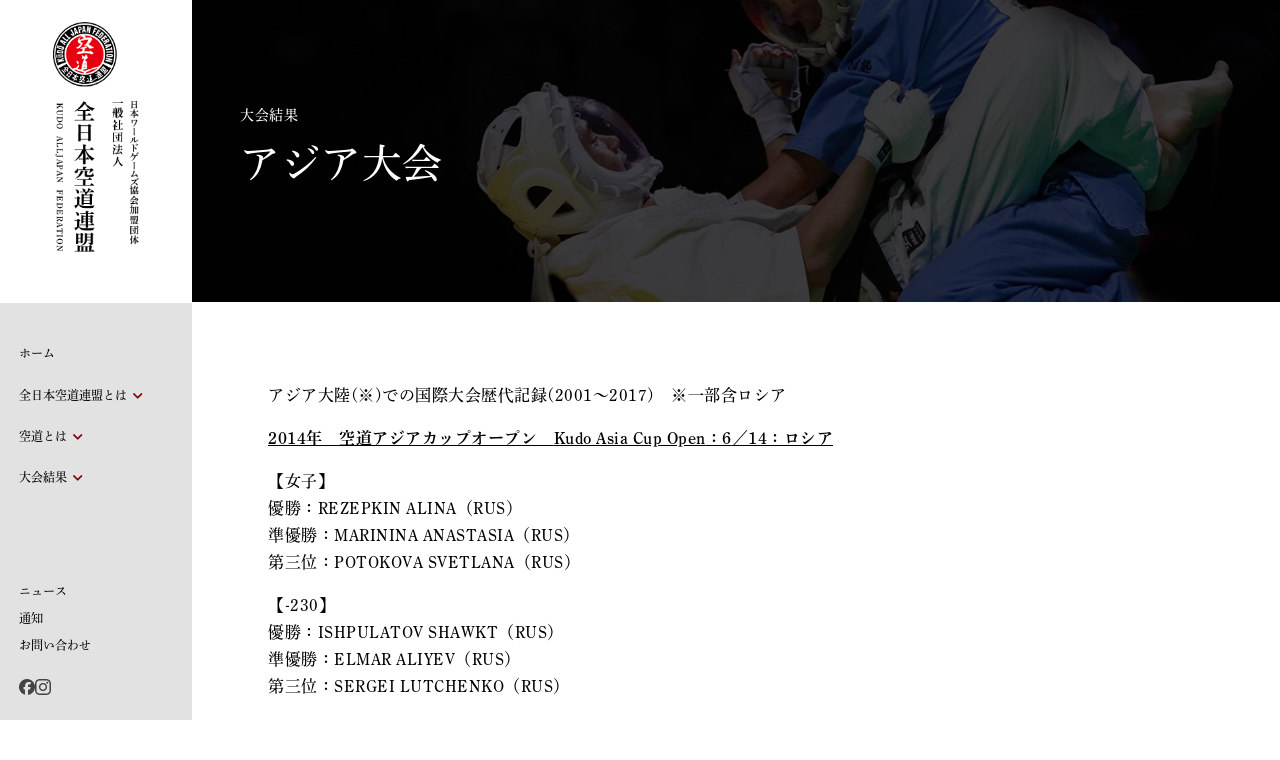

--- FILE ---
content_type: text/html; charset=UTF-8
request_url: https://ku-do.or.jp/tournament/world/asia/
body_size: 12361
content:
<!doctype html>
<html>
<head>
<meta charset="utf-8">
<meta name="viewport" content="width=device-width, initial-scale=1, shrink-to-fit=no">
    
<link href="https://cdn.jsdelivr.net/npm/bootstrap@5.2.0/dist/css/bootstrap.min.css" rel="stylesheet" integrity="sha384-gH2yIJqKdNHPEq0n4Mqa/HGKIhSkIHeL5AyhkYV8i59U5AR6csBvApHHNl/vI1Bx" crossorigin="anonymous">

<script>
  (function(d) {
    var config = {
      kitId: 'jet2ecr',
      scriptTimeout: 3000,
      async: true
    },
    h=d.documentElement,t=setTimeout(function(){h.className=h.className.replace(/\bwf-loading\b/g,"")+" wf-inactive";},config.scriptTimeout),tk=d.createElement("script"),f=false,s=d.getElementsByTagName("script")[0],a;h.className+=" wf-loading";tk.src='https://use.typekit.net/'+config.kitId+'.js';tk.async=true;tk.onload=tk.onreadystatechange=function(){a=this.readyState;if(f||a&&a!="complete"&&a!="loaded")return;f=true;clearTimeout(t);try{Typekit.load(config)}catch(e){}};s.parentNode.insertBefore(tk,s)
  })(document);
</script>

<link rel="stylesheet" href="https://cdn.jsdelivr.net/npm/swiper@8/swiper-bundle.min.css">
<link rel ="stylesheet" href="https://cdnjs.cloudflare.com/ajax/libs/font-awesome/5.15.3/css/all.min.css">
<link rel="stylesheet" href="https://ku-do.or.jp/wp-content/themes/kudo/style.css">

<title>アジア大会 - 全日本空道連盟</title>

		<!-- All in One SEO 4.5.3.1 - aioseo.com -->
		<meta name="description" content="アジア大陸(※)での国際大会歴代記録(2001～2017) ※一部含ロシア 2014年 空道アジアカップオープ" />
		<meta name="robots" content="max-image-preview:large" />
		<link rel="canonical" href="https://ku-do.or.jp/tournament/world/asia/" />
		<meta name="generator" content="All in One SEO (AIOSEO) 4.5.3.1" />
		<meta property="og:locale" content="ja_JP" />
		<meta property="og:site_name" content="全日本空道連盟 -" />
		<meta property="og:type" content="article" />
		<meta property="og:title" content="アジア大会 - 全日本空道連盟" />
		<meta property="og:description" content="アジア大陸(※)での国際大会歴代記録(2001～2017) ※一部含ロシア 2014年 空道アジアカップオープ" />
		<meta property="og:url" content="https://ku-do.or.jp/tournament/world/asia/" />
		<meta property="og:image" content="https://ku-do.or.jp/wp-content/uploads/2024/03/ogp.png" />
		<meta property="og:image:secure_url" content="https://ku-do.or.jp/wp-content/uploads/2024/03/ogp.png" />
		<meta property="og:image:width" content="1000" />
		<meta property="og:image:height" content="500" />
		<meta property="article:published_time" content="2023-01-05T05:18:06+00:00" />
		<meta property="article:modified_time" content="2024-02-07T02:18:54+00:00" />
		<meta name="twitter:card" content="summary_large_image" />
		<meta name="twitter:title" content="アジア大会 - 全日本空道連盟" />
		<meta name="twitter:description" content="アジア大陸(※)での国際大会歴代記録(2001～2017) ※一部含ロシア 2014年 空道アジアカップオープ" />
		<meta name="twitter:image" content="https://ku-do.or.jp/wp-content/uploads/2024/03/ogp.png" />
		<script type="application/ld+json" class="aioseo-schema">
			{"@context":"https:\/\/schema.org","@graph":[{"@type":"BreadcrumbList","@id":"https:\/\/ku-do.or.jp\/tournament\/world\/asia\/#breadcrumblist","itemListElement":[{"@type":"ListItem","@id":"https:\/\/ku-do.or.jp\/#listItem","position":1,"name":"\u5bb6","item":"https:\/\/ku-do.or.jp\/","nextItem":"https:\/\/ku-do.or.jp\/tournament\/#listItem"},{"@type":"ListItem","@id":"https:\/\/ku-do.or.jp\/tournament\/#listItem","position":2,"name":"\u5927\u4f1a\u7d50\u679c","item":"https:\/\/ku-do.or.jp\/tournament\/","nextItem":"https:\/\/ku-do.or.jp\/tournament-type\/world\/#listItem","previousItem":"https:\/\/ku-do.or.jp\/#listItem"},{"@type":"ListItem","@id":"https:\/\/ku-do.or.jp\/tournament-type\/world\/#listItem","position":3,"name":"\u56fd\u969b\u5927\u4f1a","item":"https:\/\/ku-do.or.jp\/tournament-type\/world\/","nextItem":"https:\/\/ku-do.or.jp\/tournament\/world\/asia\/#listItem","previousItem":"https:\/\/ku-do.or.jp\/tournament\/#listItem"},{"@type":"ListItem","@id":"https:\/\/ku-do.or.jp\/tournament\/world\/asia\/#listItem","position":4,"name":"\u30a2\u30b8\u30a2\u5927\u4f1a","previousItem":"https:\/\/ku-do.or.jp\/tournament-type\/world\/#listItem"}]},{"@type":"Organization","@id":"https:\/\/ku-do.or.jp\/#organization","name":"\u5168\u65e5\u672c\u7a7a\u9053\u9023\u76df","url":"https:\/\/ku-do.or.jp\/","logo":{"@type":"ImageObject","url":"https:\/\/ku-do.or.jp\/wp-content\/uploads\/2024\/02\/logo_sp_bl.png","@id":"https:\/\/ku-do.or.jp\/tournament\/world\/asia\/#organizationLogo","width":352,"height":100},"image":{"@id":"https:\/\/ku-do.or.jp\/#organizationLogo"},"contactPoint":{"@type":"ContactPoint","telephone":"+81359531860","contactType":"\u672c\u90e8\u4e8b\u52d9\u5c40"}},{"@type":"WebPage","@id":"https:\/\/ku-do.or.jp\/tournament\/world\/asia\/#webpage","url":"https:\/\/ku-do.or.jp\/tournament\/world\/asia\/","name":"\u30a2\u30b8\u30a2\u5927\u4f1a - \u5168\u65e5\u672c\u7a7a\u9053\u9023\u76df","description":"\u30a2\u30b8\u30a2\u5927\u9678(\u203b)\u3067\u306e\u56fd\u969b\u5927\u4f1a\u6b74\u4ee3\u8a18\u9332(2001\uff5e2017) \u203b\u4e00\u90e8\u542b\u30ed\u30b7\u30a2 2014\u5e74 \u7a7a\u9053\u30a2\u30b8\u30a2\u30ab\u30c3\u30d7\u30aa\u30fc\u30d7","inLanguage":"ja","isPartOf":{"@id":"https:\/\/ku-do.or.jp\/#website"},"breadcrumb":{"@id":"https:\/\/ku-do.or.jp\/tournament\/world\/asia\/#breadcrumblist"},"datePublished":"2023-01-05T14:18:06+09:00","dateModified":"2024-02-07T11:18:54+09:00"},{"@type":"WebSite","@id":"https:\/\/ku-do.or.jp\/#website","url":"https:\/\/ku-do.or.jp\/","name":"\u5168\u65e5\u672c\u7a7a\u9053\u9023\u76df","inLanguage":"ja","publisher":{"@id":"https:\/\/ku-do.or.jp\/#organization"}}]}
		</script>
		<!-- All in One SEO -->

<link rel='dns-prefetch' href='//www.googletagmanager.com' />
<link rel='stylesheet' id='wp-block-library-css' href='https://ku-do.or.jp/wp-includes/css/dist/block-library/style.min.css?ver=6.4.7' type='text/css' media='all' />
<style id='classic-theme-styles-inline-css' type='text/css'>
/*! This file is auto-generated */
.wp-block-button__link{color:#fff;background-color:#32373c;border-radius:9999px;box-shadow:none;text-decoration:none;padding:calc(.667em + 2px) calc(1.333em + 2px);font-size:1.125em}.wp-block-file__button{background:#32373c;color:#fff;text-decoration:none}
</style>
<style id='global-styles-inline-css' type='text/css'>
body{--wp--preset--color--black: #000000;--wp--preset--color--cyan-bluish-gray: #abb8c3;--wp--preset--color--white: #ffffff;--wp--preset--color--pale-pink: #f78da7;--wp--preset--color--vivid-red: #cf2e2e;--wp--preset--color--luminous-vivid-orange: #ff6900;--wp--preset--color--luminous-vivid-amber: #fcb900;--wp--preset--color--light-green-cyan: #7bdcb5;--wp--preset--color--vivid-green-cyan: #00d084;--wp--preset--color--pale-cyan-blue: #8ed1fc;--wp--preset--color--vivid-cyan-blue: #0693e3;--wp--preset--color--vivid-purple: #9b51e0;--wp--preset--gradient--vivid-cyan-blue-to-vivid-purple: linear-gradient(135deg,rgba(6,147,227,1) 0%,rgb(155,81,224) 100%);--wp--preset--gradient--light-green-cyan-to-vivid-green-cyan: linear-gradient(135deg,rgb(122,220,180) 0%,rgb(0,208,130) 100%);--wp--preset--gradient--luminous-vivid-amber-to-luminous-vivid-orange: linear-gradient(135deg,rgba(252,185,0,1) 0%,rgba(255,105,0,1) 100%);--wp--preset--gradient--luminous-vivid-orange-to-vivid-red: linear-gradient(135deg,rgba(255,105,0,1) 0%,rgb(207,46,46) 100%);--wp--preset--gradient--very-light-gray-to-cyan-bluish-gray: linear-gradient(135deg,rgb(238,238,238) 0%,rgb(169,184,195) 100%);--wp--preset--gradient--cool-to-warm-spectrum: linear-gradient(135deg,rgb(74,234,220) 0%,rgb(151,120,209) 20%,rgb(207,42,186) 40%,rgb(238,44,130) 60%,rgb(251,105,98) 80%,rgb(254,248,76) 100%);--wp--preset--gradient--blush-light-purple: linear-gradient(135deg,rgb(255,206,236) 0%,rgb(152,150,240) 100%);--wp--preset--gradient--blush-bordeaux: linear-gradient(135deg,rgb(254,205,165) 0%,rgb(254,45,45) 50%,rgb(107,0,62) 100%);--wp--preset--gradient--luminous-dusk: linear-gradient(135deg,rgb(255,203,112) 0%,rgb(199,81,192) 50%,rgb(65,88,208) 100%);--wp--preset--gradient--pale-ocean: linear-gradient(135deg,rgb(255,245,203) 0%,rgb(182,227,212) 50%,rgb(51,167,181) 100%);--wp--preset--gradient--electric-grass: linear-gradient(135deg,rgb(202,248,128) 0%,rgb(113,206,126) 100%);--wp--preset--gradient--midnight: linear-gradient(135deg,rgb(2,3,129) 0%,rgb(40,116,252) 100%);--wp--preset--font-size--small: 13px;--wp--preset--font-size--medium: 20px;--wp--preset--font-size--large: 36px;--wp--preset--font-size--x-large: 42px;--wp--preset--spacing--20: 0.44rem;--wp--preset--spacing--30: 0.67rem;--wp--preset--spacing--40: 1rem;--wp--preset--spacing--50: 1.5rem;--wp--preset--spacing--60: 2.25rem;--wp--preset--spacing--70: 3.38rem;--wp--preset--spacing--80: 5.06rem;--wp--preset--shadow--natural: 6px 6px 9px rgba(0, 0, 0, 0.2);--wp--preset--shadow--deep: 12px 12px 50px rgba(0, 0, 0, 0.4);--wp--preset--shadow--sharp: 6px 6px 0px rgba(0, 0, 0, 0.2);--wp--preset--shadow--outlined: 6px 6px 0px -3px rgba(255, 255, 255, 1), 6px 6px rgba(0, 0, 0, 1);--wp--preset--shadow--crisp: 6px 6px 0px rgba(0, 0, 0, 1);}:where(.is-layout-flex){gap: 0.5em;}:where(.is-layout-grid){gap: 0.5em;}body .is-layout-flow > .alignleft{float: left;margin-inline-start: 0;margin-inline-end: 2em;}body .is-layout-flow > .alignright{float: right;margin-inline-start: 2em;margin-inline-end: 0;}body .is-layout-flow > .aligncenter{margin-left: auto !important;margin-right: auto !important;}body .is-layout-constrained > .alignleft{float: left;margin-inline-start: 0;margin-inline-end: 2em;}body .is-layout-constrained > .alignright{float: right;margin-inline-start: 2em;margin-inline-end: 0;}body .is-layout-constrained > .aligncenter{margin-left: auto !important;margin-right: auto !important;}body .is-layout-constrained > :where(:not(.alignleft):not(.alignright):not(.alignfull)){max-width: var(--wp--style--global--content-size);margin-left: auto !important;margin-right: auto !important;}body .is-layout-constrained > .alignwide{max-width: var(--wp--style--global--wide-size);}body .is-layout-flex{display: flex;}body .is-layout-flex{flex-wrap: wrap;align-items: center;}body .is-layout-flex > *{margin: 0;}body .is-layout-grid{display: grid;}body .is-layout-grid > *{margin: 0;}:where(.wp-block-columns.is-layout-flex){gap: 2em;}:where(.wp-block-columns.is-layout-grid){gap: 2em;}:where(.wp-block-post-template.is-layout-flex){gap: 1.25em;}:where(.wp-block-post-template.is-layout-grid){gap: 1.25em;}.has-black-color{color: var(--wp--preset--color--black) !important;}.has-cyan-bluish-gray-color{color: var(--wp--preset--color--cyan-bluish-gray) !important;}.has-white-color{color: var(--wp--preset--color--white) !important;}.has-pale-pink-color{color: var(--wp--preset--color--pale-pink) !important;}.has-vivid-red-color{color: var(--wp--preset--color--vivid-red) !important;}.has-luminous-vivid-orange-color{color: var(--wp--preset--color--luminous-vivid-orange) !important;}.has-luminous-vivid-amber-color{color: var(--wp--preset--color--luminous-vivid-amber) !important;}.has-light-green-cyan-color{color: var(--wp--preset--color--light-green-cyan) !important;}.has-vivid-green-cyan-color{color: var(--wp--preset--color--vivid-green-cyan) !important;}.has-pale-cyan-blue-color{color: var(--wp--preset--color--pale-cyan-blue) !important;}.has-vivid-cyan-blue-color{color: var(--wp--preset--color--vivid-cyan-blue) !important;}.has-vivid-purple-color{color: var(--wp--preset--color--vivid-purple) !important;}.has-black-background-color{background-color: var(--wp--preset--color--black) !important;}.has-cyan-bluish-gray-background-color{background-color: var(--wp--preset--color--cyan-bluish-gray) !important;}.has-white-background-color{background-color: var(--wp--preset--color--white) !important;}.has-pale-pink-background-color{background-color: var(--wp--preset--color--pale-pink) !important;}.has-vivid-red-background-color{background-color: var(--wp--preset--color--vivid-red) !important;}.has-luminous-vivid-orange-background-color{background-color: var(--wp--preset--color--luminous-vivid-orange) !important;}.has-luminous-vivid-amber-background-color{background-color: var(--wp--preset--color--luminous-vivid-amber) !important;}.has-light-green-cyan-background-color{background-color: var(--wp--preset--color--light-green-cyan) !important;}.has-vivid-green-cyan-background-color{background-color: var(--wp--preset--color--vivid-green-cyan) !important;}.has-pale-cyan-blue-background-color{background-color: var(--wp--preset--color--pale-cyan-blue) !important;}.has-vivid-cyan-blue-background-color{background-color: var(--wp--preset--color--vivid-cyan-blue) !important;}.has-vivid-purple-background-color{background-color: var(--wp--preset--color--vivid-purple) !important;}.has-black-border-color{border-color: var(--wp--preset--color--black) !important;}.has-cyan-bluish-gray-border-color{border-color: var(--wp--preset--color--cyan-bluish-gray) !important;}.has-white-border-color{border-color: var(--wp--preset--color--white) !important;}.has-pale-pink-border-color{border-color: var(--wp--preset--color--pale-pink) !important;}.has-vivid-red-border-color{border-color: var(--wp--preset--color--vivid-red) !important;}.has-luminous-vivid-orange-border-color{border-color: var(--wp--preset--color--luminous-vivid-orange) !important;}.has-luminous-vivid-amber-border-color{border-color: var(--wp--preset--color--luminous-vivid-amber) !important;}.has-light-green-cyan-border-color{border-color: var(--wp--preset--color--light-green-cyan) !important;}.has-vivid-green-cyan-border-color{border-color: var(--wp--preset--color--vivid-green-cyan) !important;}.has-pale-cyan-blue-border-color{border-color: var(--wp--preset--color--pale-cyan-blue) !important;}.has-vivid-cyan-blue-border-color{border-color: var(--wp--preset--color--vivid-cyan-blue) !important;}.has-vivid-purple-border-color{border-color: var(--wp--preset--color--vivid-purple) !important;}.has-vivid-cyan-blue-to-vivid-purple-gradient-background{background: var(--wp--preset--gradient--vivid-cyan-blue-to-vivid-purple) !important;}.has-light-green-cyan-to-vivid-green-cyan-gradient-background{background: var(--wp--preset--gradient--light-green-cyan-to-vivid-green-cyan) !important;}.has-luminous-vivid-amber-to-luminous-vivid-orange-gradient-background{background: var(--wp--preset--gradient--luminous-vivid-amber-to-luminous-vivid-orange) !important;}.has-luminous-vivid-orange-to-vivid-red-gradient-background{background: var(--wp--preset--gradient--luminous-vivid-orange-to-vivid-red) !important;}.has-very-light-gray-to-cyan-bluish-gray-gradient-background{background: var(--wp--preset--gradient--very-light-gray-to-cyan-bluish-gray) !important;}.has-cool-to-warm-spectrum-gradient-background{background: var(--wp--preset--gradient--cool-to-warm-spectrum) !important;}.has-blush-light-purple-gradient-background{background: var(--wp--preset--gradient--blush-light-purple) !important;}.has-blush-bordeaux-gradient-background{background: var(--wp--preset--gradient--blush-bordeaux) !important;}.has-luminous-dusk-gradient-background{background: var(--wp--preset--gradient--luminous-dusk) !important;}.has-pale-ocean-gradient-background{background: var(--wp--preset--gradient--pale-ocean) !important;}.has-electric-grass-gradient-background{background: var(--wp--preset--gradient--electric-grass) !important;}.has-midnight-gradient-background{background: var(--wp--preset--gradient--midnight) !important;}.has-small-font-size{font-size: var(--wp--preset--font-size--small) !important;}.has-medium-font-size{font-size: var(--wp--preset--font-size--medium) !important;}.has-large-font-size{font-size: var(--wp--preset--font-size--large) !important;}.has-x-large-font-size{font-size: var(--wp--preset--font-size--x-large) !important;}
.wp-block-navigation a:where(:not(.wp-element-button)){color: inherit;}
:where(.wp-block-post-template.is-layout-flex){gap: 1.25em;}:where(.wp-block-post-template.is-layout-grid){gap: 1.25em;}
:where(.wp-block-columns.is-layout-flex){gap: 2em;}:where(.wp-block-columns.is-layout-grid){gap: 2em;}
.wp-block-pullquote{font-size: 1.5em;line-height: 1.6;}
</style>
<link rel='stylesheet' id='contact-form-7-css' href='https://ku-do.or.jp/wp-content/plugins/contact-form-7/includes/css/styles.css?ver=5.9.8' type='text/css' media='all' />
<link rel='stylesheet' id='fancybox-for-wp-css' href='https://ku-do.or.jp/wp-content/plugins/fancybox-for-wordpress/assets/css/fancybox.css?ver=1.3.4' type='text/css' media='all' />
<script type="text/javascript" src="https://ku-do.or.jp/wp-includes/js/jquery/jquery.min.js?ver=3.7.1" id="jquery-core-js"></script>
<script type="text/javascript" src="https://ku-do.or.jp/wp-includes/js/jquery/jquery-migrate.min.js?ver=3.4.1" id="jquery-migrate-js"></script>
<script type="text/javascript" src="https://ku-do.or.jp/wp-content/plugins/fancybox-for-wordpress/assets/js/jquery.fancybox.js?ver=1.3.4" id="fancybox-for-wp-js"></script>
<link rel="https://api.w.org/" href="https://ku-do.or.jp/wp-json/" /><link rel="alternate" type="application/json" href="https://ku-do.or.jp/wp-json/wp/v2/pages/3898" /><link rel="EditURI" type="application/rsd+xml" title="RSD" href="https://ku-do.or.jp/xmlrpc.php?rsd" />
<meta name="generator" content="WordPress 6.4.7" />
<link rel='shortlink' href='https://ku-do.or.jp/?p=3898' />
<link rel="alternate" type="application/json+oembed" href="https://ku-do.or.jp/wp-json/oembed/1.0/embed?url=https%3A%2F%2Fku-do.or.jp%2Ftournament%2Fworld%2Fasia%2F" />
<link rel="alternate" type="text/xml+oembed" href="https://ku-do.or.jp/wp-json/oembed/1.0/embed?url=https%3A%2F%2Fku-do.or.jp%2Ftournament%2Fworld%2Fasia%2F&#038;format=xml" />

<!-- Fancybox for WordPress v3.3.4 -->
<style type="text/css">
	.fancybox-slide--image .fancybox-content{background-color: #FFFFFF}div.fancybox-caption{display:none !important;}
	
	img.fancybox-image{border-width:10px;border-color:#FFFFFF;border-style:solid;}
	div.fancybox-bg{background-color:rgba(102,102,102,0.3);opacity:1 !important;}div.fancybox-content{border-color:#FFFFFF}
	div#fancybox-title{background-color:#FFFFFF}
	div.fancybox-content{background-color:#FFFFFF}
	div#fancybox-title-inside{color:#333333}
	
	
	
	div.fancybox-caption p.caption-title{display:inline-block}
	div.fancybox-caption p.caption-title{font-size:14px}
	div.fancybox-caption p.caption-title{color:#333333}
	div.fancybox-caption {color:#333333}div.fancybox-caption p.caption-title {background:#fff; width:auto;padding:10px 30px;}div.fancybox-content p.caption-title{color:#333333;margin: 0;padding: 5px 0;}
</style><script type="text/javascript">
	jQuery(function () {

		var mobileOnly = false;
		
		if (mobileOnly) {
			return;
		}

		jQuery.fn.getTitle = function () { // Copy the title of every IMG tag and add it to its parent A so that fancybox can show titles
			var arr = jQuery("a[data-fancybox]");
									jQuery.each(arr, function() {
										var title = jQuery(this).children("img").attr("title");
										var caption = jQuery(this).next("figcaption").html();
                                        if(caption && title){jQuery(this).attr("title",title+" " + caption)}else if(title){ jQuery(this).attr("title",title);}else if(caption){jQuery(this).attr("title",caption);}
									});			}

		// Supported file extensions

				var thumbnails = jQuery("a:has(img)").not(".nolightbox").not('.envira-gallery-link').not('.ngg-simplelightbox').filter(function () {
			return /\.(jpe?g|png|gif|mp4|webp|bmp|pdf)(\?[^/]*)*$/i.test(jQuery(this).attr('href'))
		});
		

		// Add data-type iframe for links that are not images or videos.
		var iframeLinks = jQuery('.fancyboxforwp').filter(function () {
			return !/\.(jpe?g|png|gif|mp4|webp|bmp|pdf)(\?[^/]*)*$/i.test(jQuery(this).attr('href'))
		}).filter(function () {
			return !/vimeo|youtube/i.test(jQuery(this).attr('href'))
		});
		iframeLinks.attr({"data-type": "iframe"}).getTitle();

				// Gallery All
		thumbnails.addClass("fancyboxforwp").attr("data-fancybox", "gallery").getTitle();
		iframeLinks.attr({"data-fancybox": "gallery"}).getTitle();

		// Gallery type NONE
		
		// Call fancybox and apply it on any link with a rel atribute that starts with "fancybox", with the options set on the admin panel
		jQuery("a.fancyboxforwp").fancyboxforwp({
			loop: false,
			smallBtn: false,
			zoomOpacity: "auto",
			animationEffect: "fade",
			animationDuration: 500,
			transitionEffect: "fade",
			transitionDuration: "300",
			overlayShow: true,
			overlayOpacity: "0.3",
			titleShow: true,
			titlePosition: "inside",
			keyboard: true,
			showCloseButton: false,
			arrows: true,
			clickContent:false,
			clickSlide: "close",
			mobile: {
				clickContent: function (current, event) {
					return current.type === "image" ? "toggleControls" : false;
				},
				clickSlide: function (current, event) {
					return current.type === "image" ? "close" : "close";
				},
			},
			wheel: false,
			toolbar: true,
			preventCaptionOverlap: true,
			onInit: function() { },			onDeactivate
	: function() { },		beforeClose: function() { },			afterShow: function(instance) { jQuery( ".fancybox-image" ).on("click", function( ){ ( instance.isScaledDown() ) ? instance.scaleToActual() : instance.scaleToFit() }) },				afterClose: function() { },					caption : function( instance, item ) {var title ="";if("undefined" != typeof jQuery(this).context ){var title = jQuery(this).context.title;} else { var title = ("undefined" != typeof jQuery(this).attr("title")) ? jQuery(this).attr("title") : false;}var caption = jQuery(this).data('caption') || '';if ( item.type === 'image' && title.length ) {caption = (caption.length ? caption + '<br />' : '') + '<p class="caption-title">'+title+'</p>' ;}return caption;},
		afterLoad : function( instance, current ) {current.$content.append('<div class=\"fancybox-custom-caption inside-caption\" style=\" position: absolute;left:0;right:0;color:#000;margin:0 auto;bottom:0;text-align:center;background-color:#FFFFFF \">' + current.opts.caption + '</div>');},
			})
		;

			})
</script>
<!-- END Fancybox for WordPress -->
<meta name="generator" content="Site Kit by Google 1.127.0" /><meta name="generator" content="Elementor 3.27.7; features: additional_custom_breakpoints; settings: css_print_method-external, google_font-enabled, font_display-auto">
			<style>
				.e-con.e-parent:nth-of-type(n+4):not(.e-lazyloaded):not(.e-no-lazyload),
				.e-con.e-parent:nth-of-type(n+4):not(.e-lazyloaded):not(.e-no-lazyload) * {
					background-image: none !important;
				}
				@media screen and (max-height: 1024px) {
					.e-con.e-parent:nth-of-type(n+3):not(.e-lazyloaded):not(.e-no-lazyload),
					.e-con.e-parent:nth-of-type(n+3):not(.e-lazyloaded):not(.e-no-lazyload) * {
						background-image: none !important;
					}
				}
				@media screen and (max-height: 640px) {
					.e-con.e-parent:nth-of-type(n+2):not(.e-lazyloaded):not(.e-no-lazyload),
					.e-con.e-parent:nth-of-type(n+2):not(.e-lazyloaded):not(.e-no-lazyload) * {
						background-image: none !important;
					}
				}
			</style>
			<link rel="icon" href="https://ku-do.or.jp/wp-content/uploads/2022/03/cropped-国際空道連盟ロゴマーク-32x32.png" sizes="32x32" />
<link rel="icon" href="https://ku-do.or.jp/wp-content/uploads/2022/03/cropped-国際空道連盟ロゴマーク-192x192.png" sizes="192x192" />
<link rel="apple-touch-icon" href="https://ku-do.or.jp/wp-content/uploads/2022/03/cropped-国際空道連盟ロゴマーク-180x180.png" />
<meta name="msapplication-TileImage" content="https://ku-do.or.jp/wp-content/uploads/2022/03/cropped-国際空道連盟ロゴマーク-270x270.png" />
</head>

<body class="page-template-default page page-id-3898 page-child parent-pageid-4561 wp-custom-logo lower asia tournament elementor-default elementor-kit-879">

<header>
<div class="header_content">

<div class="header_logo">
<h1><a href="https://ku-do.or.jp">
<picture class="header_logo_img">
<source srcset="https://ku-do.or.jp/wp-content/themes/kudo/img/logo_sp_bl.png" alt="一般社団法人 全日本空道連盟 KUDO ALLJAPAN FEDERATION" media="(max-width: 991px)">
<img src= "https://ku-do.or.jp/wp-content/themes/kudo/img/logo.png" alt="一般社団法人 全日本空道連盟 KUDO ALLJAPAN FEDERATION">
</picture>
</a></h1>
</div>

<div class="nav_btn">
<div class="openbtn"><div class="openbtn_inner"><span></span><span></span></div></div>
</div>

<nav class="nav_content d-lg-flex flex-column">
<div class="menu-header-main-container"><ul id="menu-header-main" class="menu"><li id="menu-item-4575" class="menu-item menu-item-type-post_type menu-item-object-page menu-item-home menu-item-4575"><a href="https://ku-do.or.jp/">ホーム</a></li>
<li id="menu-item-4576" class="menu-item menu-item-type-post_type menu-item-object-page menu-item-has-children menu-item-4576"><a href="https://ku-do.or.jp/federation/">全日本空道連盟とは</a>
<ul class="sub-menu">
	<li id="menu-item-4589" class="menu-item menu-item-type-post_type menu-item-object-page menu-item-4589"><a href="https://ku-do.or.jp/federation/">事業内容</a></li>
	<li id="menu-item-4584" class="menu-item menu-item-type-post_type menu-item-object-page menu-item-4584"><a href="https://ku-do.or.jp/federation/organization/">組織構造</a></li>
	<li id="menu-item-4585" class="menu-item menu-item-type-post_type menu-item-object-page menu-item-4585"><a href="https://ku-do.or.jp/federation/event/">イベント計画・報告</a></li>
	<li id="menu-item-16431" class="menu-item menu-item-type-post_type menu-item-object-page menu-item-16431"><a href="https://ku-do.or.jp/federation/business-report/">決算報告・事業報告</a></li>
	<li id="menu-item-4586" class="menu-item menu-item-type-post_type menu-item-object-page menu-item-4586"><a href="https://ku-do.or.jp/federation/affiliation/">加盟について</a></li>
	<li id="menu-item-4587" class="menu-item menu-item-type-post_type menu-item-object-page menu-item-4587"><a href="https://ku-do.or.jp/federation/location/">事務局所在地</a></li>
	<li id="menu-item-16321" class="menu-item menu-item-type-post_type menu-item-object-page menu-item-16321"><a href="https://ku-do.or.jp/federation/member/">所属協会</a></li>
</ul>
</li>
<li id="menu-item-4578" class="menu-item menu-item-type-post_type menu-item-object-page menu-item-has-children menu-item-4578"><a href="https://ku-do.or.jp/kudo/">空道とは</a>
<ul class="sub-menu">
	<li id="menu-item-14616" class="menu-item menu-item-type-post_type menu-item-object-page menu-item-14616"><a href="https://ku-do.or.jp/kudo/">空道とは</a></li>
	<li id="menu-item-14615" class="menu-item menu-item-type-post_type menu-item-object-page menu-item-14615"><a href="https://ku-do.or.jp/kudo/rule/">ルール概要</a></li>
	<li id="menu-item-16989" class="menu-item menu-item-type-post_type menu-item-object-page menu-item-16989"><a href="https://ku-do.or.jp/kudo/kisoku/">国際空道連盟大会規則</a></li>
</ul>
</li>
<li id="menu-item-4577" class="menu-item menu-item-type-post_type menu-item-object-page current-page-ancestor menu-item-has-children menu-item-4577"><a href="https://ku-do.or.jp/tournament/">大会結果</a>
<ul class="sub-menu">
	<li id="menu-item-4746" class="menu-item menu-item-type-post_type menu-item-object-page current-page-ancestor menu-item-4746"><a href="https://ku-do.or.jp/tournament/">大会結果</a></li>
	<li id="menu-item-16841" class="menu-item menu-item-type-taxonomy menu-item-object-tournament-type menu-item-16841"><a href="https://ku-do.or.jp/tournament-type/tairyokubetsu/">体力別</a></li>
	<li id="menu-item-16842" class="menu-item menu-item-type-taxonomy menu-item-object-tournament-type menu-item-16842"><a href="https://ku-do.or.jp/tournament-type/musabetsu/">無差別</a></li>
	<li id="menu-item-16843" class="menu-item menu-item-type-taxonomy menu-item-object-tournament-type menu-item-16843"><a href="https://ku-do.or.jp/tournament-type/junior/">ジュニア</a></li>
	<li id="menu-item-16844" class="menu-item menu-item-type-taxonomy menu-item-object-tournament-type menu-item-16844"><a href="https://ku-do.or.jp/tournament-type/senior/">シニア選抜</a></li>
	<li id="menu-item-16840" class="menu-item menu-item-type-taxonomy menu-item-object-tournament-type menu-item-16840"><a href="https://ku-do.or.jp/tournament-type/regional/">地区大会</a></li>
	<li id="menu-item-16845" class="menu-item menu-item-type-custom menu-item-object-custom menu-item-16845"><a href="https://ku-do.or.jp/tournament-type/world/">国際大会</a></li>
</ul>
</li>
</ul></div><div class="menu-header-plus-container"><ul id="menu-header-plus" class="menu"><li id="menu-item-4591" class="menu-item menu-item-type-post_type menu-item-object-page menu-item-4591"><a href="https://ku-do.or.jp/news/">ニュース</a></li>
<li id="menu-item-4593" class="menu-item menu-item-type-post_type menu-item-object-page menu-item-4593"><a href="https://ku-do.or.jp/notice/">通知</a></li>
<li id="menu-item-4592" class="menu-item menu-item-type-post_type menu-item-object-page menu-item-4592"><a href="https://ku-do.or.jp/contact/">お問い合わせ</a></li>
</ul></div>	
<ul class="nav_sns"><li><a href="https://www.facebook.com/KudoAllJapanFederation/" target="_blank"><img src="https://ku-do.or.jp/wp-content/themes/kudo/img/icon-fb-black.svg" alt="全日本空道連盟公式Facebook"></a></li>
<li><a href="https://www.instagram.com/kudoalljapanfederation/" target="_blank"><img src="https://ku-do.or.jp/wp-content/themes/kudo/img/icon-ig-black.svg" alt="全日本空道連盟公式Instagram"></a></li>
</ul>
	
</nav>

</div>
</header>
<main>

<article>
<div class="lower_ttl d-flex align-items-center ps-5">
<h2>
<span class="d-block mb-3 fs-s">大会結果</span>
アジア大会</h2>
</div>
<div class="container inner">

<p>アジア大陸(※)での国際大会歴代記録(2001～2017)　※一部含ロシア</p>
<p><strong><u>2014</u></strong><strong><u>年　空道アジアカップオープン　</u></strong><strong><u>Kudo Asia Cup Open</u></strong><strong><u>：</u></strong><strong><u>6</u></strong><strong><u>／</u></strong><strong><u>14</u></strong><strong><u>：ロシア</u></strong></p>
<p>【女子】<br />
優勝：REZEPKIN ALINA（RUS）<br />
準優勝：MARININA ANASTASIA（RUS）<br />
第三位：POTOKOVA SVETLANA（RUS）</p>
<p>【-230】<br />
優勝：ISHPULATOV SHAWKT（RUS）<br />
準優勝：ELMAR ALIYEV（RUS）<br />
第三位：SERGEI LUTCHENKO（RUS）</p>
<p>【-240】<br />
優勝：MANAVAZYAN GEGHAM（RUS）<br />
準優勝：GRISHIN ANDREY（RUS）<br />
第三位：内田淳一（UCHIDA JUNNICHI）（JPN）</p>
<p>【-250】<br />
優勝：PERMIN IGOR（RUS）<br />
準優勝：VALYAEV NIKITA（RUS）<br />
第三位：RUSLAN KELEKHSAEV（RUS）</p>
<p>【-260】<br />
優勝：ALEXEY KHARITONOV（RUS）<br />
準優勝：ADAM KHALIEV（RUS）<br />
第三位：KLIMCHUK ALBERT（RUS）</p>
<p>【-270】<br />
優勝：CHERNYKH ANDREY（RUS）<br />
準優勝：KARAULINH KONSTANTIN（RUS）<br />
第三位：LESHCHEV ANTON（RUS）</p>
<p>【270+】<br />
優勝：SHALOMAEV EVGENY（RUS）<br />
準優勝：LYULKIN ROMAN（RUS）<br />
第三位：JOON KOOK LEE（KOR）</p>
<p><strong><u>2014</u></strong><strong><u>年　第</u></strong><strong><u>2</u></strong><strong><u>回空道アジア選手権韓国大会</u></strong><strong><u>South Asia Exchange Tournament in South Korea </u></strong><strong><u>：</u></strong><strong><u>7</u></strong><strong><u>／</u></strong><strong><u>27</u></strong><strong><u>：韓国</u></strong></p>
<p>【-230】<br />
優勝：中村知大（NAKAMURA TOMOHIRO）（JPN）<br />
準優勝：SUNG-BUM（KOR)<br />
第三位：LEE KI-BUM（KOR)</p>
<p>【-240】<br />
優勝：我妻猛（AGATSUMA TAKESHI）（JPN）<br />
準優勝：KIM GEUN-UK（KOR)<br />
第三位：LEE JUN-HYUNG（KOR)</p>
<p>【-250】<br />
優勝：深澤元貴（HUKASAWA MOTOTAKA）（JPN）<br />
準優勝：KIM GWANG-SOO（KOR)</p>
<p>【-260】<br />
優勝：KIM WHI-GYU（KOR)<br />
準優勝：伊藤新太（ITO ARATA）（JPN）<br />
第三位：LEE JIN-WOO（KOR)</p>
<p>【260+】<br />
優勝：加藤久輝（KATO HISAKI）（JPN）<br />
準優勝：野村幸汰（NOMURA KOTA）（JPN）<br />
第三位：LEE DAE-KWON（KOR)</p>
<p><strong><u><a id="a01"></a>2017</u></strong><strong><u>年第</u></strong><strong><u>3</u></strong><strong><u>回アジア空道選手権大会</u></strong><strong><u> 3rd Asia Championships in Japan</u></strong><strong><u>：</u></strong><strong><u>11</u></strong><strong><u>／</u></strong><strong><u>12</u></strong><strong><u>：日本（仙台）<br />
</u></strong></p>
<p>【-230】<br />
優勝：谷井翔太（TANII SYOTA）（JPN）<br />
準優勝：目黒雄太（MEGURO YUTA）（JPN）<br />
第三位：近田充（KONDA MITSURU）（JPN）</p>
<p>【-240】<br />
優勝：中村知大（NAKAMURA TOMOHIRO）（JPN）<br />
準優勝：巻礼史（MAKI REIJI）（JPN）<br />
第三位：神代雄太（JINDAI YUTA）（JPN）</p>
<p>【-250】<br />
優勝：山崎順也（YAMAZAKI JUNYA）（JPN）<br />
準優勝：加藤智亮（KATO TOMOAKI）（JPN）<br />
第三位：安富北斗（YASUTOMI HOKUTO）（JPN）</p>
<p>【-260】<br />
優勝：清水亮汰（SHIMIZU RYOTA）（JPN）<br />
準優勝：加藤和徳（KATO KAZUNORI）（JPN）<br />
第三位：KIM WHI GYU（KOR)</p>
<p>【-270】<br />
優勝：BAYRAM GOZALOV（AZE）</p>
<p>【270+】<br />
優勝：野村幸汰（NOMURA KOTA）（JPN）</p>
<p>【女子-220】</p>
<p>優勝：作田千代美（SAKUTA CHIYOMI）（JPN）</p>
<p>【女子220+】<br />
優勝：大谷美結（OTANI MIYU）（JPN）</p>
<hr />
<p>JPN：日本　RUS：ロシア　KOR：韓国　AZE：アゼルバイジャン　UKR：ウクライナ　MGL：モンゴル　GEO：グルジア　COL：コロンビア　LTU：リトアニア　AUS：オーストラリア　TJK：タジキスタン IND：インド　IRN：イラン　TPE：台湾　CHL：チリ　FRA：フランス　IDN：インドネシア　ITA：イタリア ARM：アルメニア　UZB：ウズベキスタン</p>
<p style="text-align: center;"><a href="http://ad119q2lan.smartrelease.jp/game/2017musabetsu/" rel="home">第3回アジア空道選手権大会</a><br />
<a href="http://ad119q2lan.smartrelease.jp/game/2017musabetsu/" rel="home">特設ページ</a></p>
<p><strong>2022アジア空道選抜選手権大会</strong><br />
<strong>「2023第6回 世界空道選手権大会」日本代表最終選考試合</strong></p>
<p>女子（220以下）<br />
優勝 大倉 萌 （吉祥寺）<br />
準優勝ダヴァジャル・プレブジャブ（モンゴル）<br />
第３位　熊倉彩夏（新潟）</p>
<p>女子（220超）<br />
優勝 内藤 雅子 （横浜北）</p>
<p>男子（230以下）<br />
優勝 谷井翔太 （横須賀）<br />
準優勝 目黒雄太（長岡）<br />
第３位　中川昇龍　（岸和田）</p>
<p>男子（240以下）<br />
優勝 遠藤 春翔 （総本部）<br />
準優勝 伊東 宗志 （日進）<br />
第３位　モロコジャムツ・エンフバット（モンゴル）</p>
<p>男子（250以下）<br />
優勝 寺坂　翼 （総本部）<br />
準優勝 佐川 太郎 （仙台東）<br />
第３位　高橋直人（仙台東）</p>
<p>男子（260以下）<br />
優勝 イ・ウォンチョル （韓国）<br />
準優勝 近藤瑞起 （岸和田）<br />
第３位　宮原　穣(東中野）</p>
<p>男子（270以下）<br />
優勝 西尾勇輝（大阪南）</p>
<p>男子（270超）<br />
優勝 岩﨑 大河 （総本部）<br />
準優勝 長沢　新 （岸和田）</p>
<p>最優秀勝利者賞 岩﨑 大河 （総本部）</p>
<p style="text-align: left;"><a href="http://daidojuku.com/2022asia/" target="_blank" rel="noopener">2022アジア空道選抜選手権大会</a><br />
<a href="http://daidojuku.com/2022asia/" target="_blank" rel="noopener">特設ページ</a></p>


</div>
</article>

</main>

<footer class="bg-bk">
  <div class="footer_kudo"><img src="https://ku-do.or.jp/wp-content/themes/kudo/img/kudo-logo.png" alt="空道"></div>
  <div class="container inner">
    <div class="row">

      <div class="col-lg-3">
        <h2 class="footer_logo text-center text-lg-start"><a href="https://ku-do.or.jp"><img src="https://ku-do.or.jp/wp-content/themes/kudo/img/logo_footer.png" alt="一般社団法人 全日本空道連盟 KUDO ALLJAPAN FEDERATION"></a></h2>
      </div>
      <div class="col-lg-9 col-xl-6 footer_nav">
<div class="menu-footer-main-container"><ul id="menu-footer-main" class="menu"><li id="menu-item-4594" class="menu-item menu-item-type-post_type menu-item-object-page menu-item-home menu-item-4594"><a href="https://ku-do.or.jp/">ホーム</a></li>
<li id="menu-item-4596" class="menu-item menu-item-type-post_type menu-item-object-page menu-item-4596"><a href="https://ku-do.or.jp/federation/">全日本空道連盟とは</a></li>
<li id="menu-item-4595" class="menu-item menu-item-type-post_type menu-item-object-page menu-item-4595"><a href="https://ku-do.or.jp/kudo/">空道とは</a></li>
<li id="menu-item-4597" class="menu-item menu-item-type-post_type menu-item-object-page current-page-ancestor menu-item-4597"><a href="https://ku-do.or.jp/tournament/">大会結果</a></li>
</ul></div><div class="menu-footer-plus-container"><ul id="menu-footer-plus" class="menu"><li id="menu-item-4599" class="menu-item menu-item-type-post_type menu-item-object-page menu-item-4599"><a href="https://ku-do.or.jp/news/">ニュース</a></li>
<li id="menu-item-4600" class="menu-item menu-item-type-post_type menu-item-object-page menu-item-4600"><a href="https://ku-do.or.jp/notice/">通知</a></li>
<li id="menu-item-4598" class="menu-item menu-item-type-post_type menu-item-object-page menu-item-4598"><a href="https://ku-do.or.jp/contact/">お問い合わせ</a></li>
</ul></div>		  <ul class="footer_sns"><li><a href="https://www.facebook.com/KudoAllJapanFederation/" target="_blank"><img src="https://ku-do.or.jp/wp-content/themes/kudo/img/icon-fb-white.svg" alt="全日本空道連盟公式Facebook"></a></li>
			  <li><a href="https://www.instagram.com/kudoalljapanfederation/" target="_blank"><img src="https://ku-do.or.jp/wp-content/themes/kudo/img/icon-ig-white.svg" alt="全日本空道連盟公式Instagram"></a></li>
		  </ul>
      </div>
    </div>

<div class="menu-footer-attention-container"><ul id="menu-footer-attention" class="menu"><li id="menu-item-4603" class="menu-item menu-item-type-post_type menu-item-object-page menu-item-4603"><a href="https://ku-do.or.jp/privacy/">プライバシーポリシー</a></li>
<li id="menu-item-4604" class="menu-item menu-item-type-post_type menu-item-object-page menu-item-4604"><a href="https://ku-do.or.jp/001-5/">本サイトのコンテンツの使用について</a></li>
</ul></div>
    <p class="fs-ss text-center text-md-start color-wh">© 2026 全日本空道連盟</p>
  </div>
</footer>


<script src="https://code.jquery.com/jquery-3.4.1.min.js" integrity="sha256-CSXorXvZcTkaix6Yvo6HppcZGetbYMGWSFlBw8HfCJo=" crossorigin="anonymous"></script>
<script src="https://cdn.jsdelivr.net/npm/popper.js@1.14.3/dist/umd/popper.min.js" integrity="sha384-ZMP7rVo3mIykV+2+9J3UJ46jBk0WLaUAdn689aCwoqbBJiSnjAK/l8WvCWPIPm49" crossorigin="anonymous"></script>
<script src="https://cdn.jsdelivr.net/npm/bootstrap@5.2.0/dist/js/bootstrap.bundle.min.js" integrity="sha384-A3rJD856KowSb7dwlZdYEkO39Gagi7vIsF0jrRAoQmDKKtQBHUuLZ9AsSv4jD4Xa" crossorigin="anonymous"></script>
<script src="https://cdn.jsdelivr.net/npm/swiper@8/swiper-bundle.min.js"></script>
<script src="https://ku-do.or.jp/wp-content/themes/kudo/js/script.js"></script>

			<script>
				const lazyloadRunObserver = () => {
					const lazyloadBackgrounds = document.querySelectorAll( `.e-con.e-parent:not(.e-lazyloaded)` );
					const lazyloadBackgroundObserver = new IntersectionObserver( ( entries ) => {
						entries.forEach( ( entry ) => {
							if ( entry.isIntersecting ) {
								let lazyloadBackground = entry.target;
								if( lazyloadBackground ) {
									lazyloadBackground.classList.add( 'e-lazyloaded' );
								}
								lazyloadBackgroundObserver.unobserve( entry.target );
							}
						});
					}, { rootMargin: '200px 0px 200px 0px' } );
					lazyloadBackgrounds.forEach( ( lazyloadBackground ) => {
						lazyloadBackgroundObserver.observe( lazyloadBackground );
					} );
				};
				const events = [
					'DOMContentLoaded',
					'elementor/lazyload/observe',
				];
				events.forEach( ( event ) => {
					document.addEventListener( event, lazyloadRunObserver );
				} );
			</script>
			<script type="text/javascript" src="https://ku-do.or.jp/wp-includes/js/dist/vendor/wp-polyfill-inert.min.js?ver=3.1.2" id="wp-polyfill-inert-js"></script>
<script type="text/javascript" src="https://ku-do.or.jp/wp-includes/js/dist/vendor/regenerator-runtime.min.js?ver=0.14.0" id="regenerator-runtime-js"></script>
<script type="text/javascript" src="https://ku-do.or.jp/wp-includes/js/dist/vendor/wp-polyfill.min.js?ver=3.15.0" id="wp-polyfill-js"></script>
<script type="text/javascript" src="https://ku-do.or.jp/wp-includes/js/dist/hooks.min.js?ver=c6aec9a8d4e5a5d543a1" id="wp-hooks-js"></script>
<script type="text/javascript" src="https://ku-do.or.jp/wp-includes/js/dist/i18n.min.js?ver=7701b0c3857f914212ef" id="wp-i18n-js"></script>
<script type="text/javascript" id="wp-i18n-js-after">
/* <![CDATA[ */
wp.i18n.setLocaleData( { 'text direction\u0004ltr': [ 'ltr' ] } );
/* ]]> */
</script>
<script type="text/javascript" src="https://ku-do.or.jp/wp-content/plugins/contact-form-7/includes/swv/js/index.js?ver=5.9.8" id="swv-js"></script>
<script type="text/javascript" id="contact-form-7-js-extra">
/* <![CDATA[ */
var wpcf7 = {"api":{"root":"https:\/\/ku-do.or.jp\/wp-json\/","namespace":"contact-form-7\/v1"}};
/* ]]> */
</script>
<script type="text/javascript" id="contact-form-7-js-translations">
/* <![CDATA[ */
( function( domain, translations ) {
	var localeData = translations.locale_data[ domain ] || translations.locale_data.messages;
	localeData[""].domain = domain;
	wp.i18n.setLocaleData( localeData, domain );
} )( "contact-form-7", {"translation-revision-date":"2024-07-17 08:16:16+0000","generator":"GlotPress\/4.0.1","domain":"messages","locale_data":{"messages":{"":{"domain":"messages","plural-forms":"nplurals=1; plural=0;","lang":"ja_JP"},"This contact form is placed in the wrong place.":["\u3053\u306e\u30b3\u30f3\u30bf\u30af\u30c8\u30d5\u30a9\u30fc\u30e0\u306f\u9593\u9055\u3063\u305f\u4f4d\u7f6e\u306b\u7f6e\u304b\u308c\u3066\u3044\u307e\u3059\u3002"],"Error:":["\u30a8\u30e9\u30fc:"]}},"comment":{"reference":"includes\/js\/index.js"}} );
/* ]]> */
</script>
<script type="text/javascript" src="https://ku-do.or.jp/wp-content/plugins/contact-form-7/includes/js/index.js?ver=5.9.8" id="contact-form-7-js"></script>
<script type="text/javascript" src="https://ku-do.or.jp/wp-content/plugins/page-links-to/dist/new-tab.js?ver=3.3.7" id="page-links-to-js"></script>
<script type="text/javascript" src="https://www.google.com/recaptcha/api.js?render=6LfwDigpAAAAAGZIB4VK4uvVTe9D65ijC_4lZm88&amp;ver=3.0" id="google-recaptcha-js"></script>
<script type="text/javascript" id="wpcf7-recaptcha-js-extra">
/* <![CDATA[ */
var wpcf7_recaptcha = {"sitekey":"6LfwDigpAAAAAGZIB4VK4uvVTe9D65ijC_4lZm88","actions":{"homepage":"homepage","contactform":"contactform"}};
/* ]]> */
</script>
<script type="text/javascript" src="https://ku-do.or.jp/wp-content/plugins/contact-form-7/modules/recaptcha/index.js?ver=5.9.8" id="wpcf7-recaptcha-js"></script>
</body>
</html>

--- FILE ---
content_type: text/html; charset=utf-8
request_url: https://www.google.com/recaptcha/api2/anchor?ar=1&k=6LfwDigpAAAAAGZIB4VK4uvVTe9D65ijC_4lZm88&co=aHR0cHM6Ly9rdS1kby5vci5qcDo0NDM.&hl=en&v=9TiwnJFHeuIw_s0wSd3fiKfN&size=invisible&anchor-ms=20000&execute-ms=30000&cb=lpya7vrsgp0t
body_size: 48228
content:
<!DOCTYPE HTML><html dir="ltr" lang="en"><head><meta http-equiv="Content-Type" content="text/html; charset=UTF-8">
<meta http-equiv="X-UA-Compatible" content="IE=edge">
<title>reCAPTCHA</title>
<style type="text/css">
/* cyrillic-ext */
@font-face {
  font-family: 'Roboto';
  font-style: normal;
  font-weight: 400;
  font-stretch: 100%;
  src: url(//fonts.gstatic.com/s/roboto/v48/KFO7CnqEu92Fr1ME7kSn66aGLdTylUAMa3GUBHMdazTgWw.woff2) format('woff2');
  unicode-range: U+0460-052F, U+1C80-1C8A, U+20B4, U+2DE0-2DFF, U+A640-A69F, U+FE2E-FE2F;
}
/* cyrillic */
@font-face {
  font-family: 'Roboto';
  font-style: normal;
  font-weight: 400;
  font-stretch: 100%;
  src: url(//fonts.gstatic.com/s/roboto/v48/KFO7CnqEu92Fr1ME7kSn66aGLdTylUAMa3iUBHMdazTgWw.woff2) format('woff2');
  unicode-range: U+0301, U+0400-045F, U+0490-0491, U+04B0-04B1, U+2116;
}
/* greek-ext */
@font-face {
  font-family: 'Roboto';
  font-style: normal;
  font-weight: 400;
  font-stretch: 100%;
  src: url(//fonts.gstatic.com/s/roboto/v48/KFO7CnqEu92Fr1ME7kSn66aGLdTylUAMa3CUBHMdazTgWw.woff2) format('woff2');
  unicode-range: U+1F00-1FFF;
}
/* greek */
@font-face {
  font-family: 'Roboto';
  font-style: normal;
  font-weight: 400;
  font-stretch: 100%;
  src: url(//fonts.gstatic.com/s/roboto/v48/KFO7CnqEu92Fr1ME7kSn66aGLdTylUAMa3-UBHMdazTgWw.woff2) format('woff2');
  unicode-range: U+0370-0377, U+037A-037F, U+0384-038A, U+038C, U+038E-03A1, U+03A3-03FF;
}
/* math */
@font-face {
  font-family: 'Roboto';
  font-style: normal;
  font-weight: 400;
  font-stretch: 100%;
  src: url(//fonts.gstatic.com/s/roboto/v48/KFO7CnqEu92Fr1ME7kSn66aGLdTylUAMawCUBHMdazTgWw.woff2) format('woff2');
  unicode-range: U+0302-0303, U+0305, U+0307-0308, U+0310, U+0312, U+0315, U+031A, U+0326-0327, U+032C, U+032F-0330, U+0332-0333, U+0338, U+033A, U+0346, U+034D, U+0391-03A1, U+03A3-03A9, U+03B1-03C9, U+03D1, U+03D5-03D6, U+03F0-03F1, U+03F4-03F5, U+2016-2017, U+2034-2038, U+203C, U+2040, U+2043, U+2047, U+2050, U+2057, U+205F, U+2070-2071, U+2074-208E, U+2090-209C, U+20D0-20DC, U+20E1, U+20E5-20EF, U+2100-2112, U+2114-2115, U+2117-2121, U+2123-214F, U+2190, U+2192, U+2194-21AE, U+21B0-21E5, U+21F1-21F2, U+21F4-2211, U+2213-2214, U+2216-22FF, U+2308-230B, U+2310, U+2319, U+231C-2321, U+2336-237A, U+237C, U+2395, U+239B-23B7, U+23D0, U+23DC-23E1, U+2474-2475, U+25AF, U+25B3, U+25B7, U+25BD, U+25C1, U+25CA, U+25CC, U+25FB, U+266D-266F, U+27C0-27FF, U+2900-2AFF, U+2B0E-2B11, U+2B30-2B4C, U+2BFE, U+3030, U+FF5B, U+FF5D, U+1D400-1D7FF, U+1EE00-1EEFF;
}
/* symbols */
@font-face {
  font-family: 'Roboto';
  font-style: normal;
  font-weight: 400;
  font-stretch: 100%;
  src: url(//fonts.gstatic.com/s/roboto/v48/KFO7CnqEu92Fr1ME7kSn66aGLdTylUAMaxKUBHMdazTgWw.woff2) format('woff2');
  unicode-range: U+0001-000C, U+000E-001F, U+007F-009F, U+20DD-20E0, U+20E2-20E4, U+2150-218F, U+2190, U+2192, U+2194-2199, U+21AF, U+21E6-21F0, U+21F3, U+2218-2219, U+2299, U+22C4-22C6, U+2300-243F, U+2440-244A, U+2460-24FF, U+25A0-27BF, U+2800-28FF, U+2921-2922, U+2981, U+29BF, U+29EB, U+2B00-2BFF, U+4DC0-4DFF, U+FFF9-FFFB, U+10140-1018E, U+10190-1019C, U+101A0, U+101D0-101FD, U+102E0-102FB, U+10E60-10E7E, U+1D2C0-1D2D3, U+1D2E0-1D37F, U+1F000-1F0FF, U+1F100-1F1AD, U+1F1E6-1F1FF, U+1F30D-1F30F, U+1F315, U+1F31C, U+1F31E, U+1F320-1F32C, U+1F336, U+1F378, U+1F37D, U+1F382, U+1F393-1F39F, U+1F3A7-1F3A8, U+1F3AC-1F3AF, U+1F3C2, U+1F3C4-1F3C6, U+1F3CA-1F3CE, U+1F3D4-1F3E0, U+1F3ED, U+1F3F1-1F3F3, U+1F3F5-1F3F7, U+1F408, U+1F415, U+1F41F, U+1F426, U+1F43F, U+1F441-1F442, U+1F444, U+1F446-1F449, U+1F44C-1F44E, U+1F453, U+1F46A, U+1F47D, U+1F4A3, U+1F4B0, U+1F4B3, U+1F4B9, U+1F4BB, U+1F4BF, U+1F4C8-1F4CB, U+1F4D6, U+1F4DA, U+1F4DF, U+1F4E3-1F4E6, U+1F4EA-1F4ED, U+1F4F7, U+1F4F9-1F4FB, U+1F4FD-1F4FE, U+1F503, U+1F507-1F50B, U+1F50D, U+1F512-1F513, U+1F53E-1F54A, U+1F54F-1F5FA, U+1F610, U+1F650-1F67F, U+1F687, U+1F68D, U+1F691, U+1F694, U+1F698, U+1F6AD, U+1F6B2, U+1F6B9-1F6BA, U+1F6BC, U+1F6C6-1F6CF, U+1F6D3-1F6D7, U+1F6E0-1F6EA, U+1F6F0-1F6F3, U+1F6F7-1F6FC, U+1F700-1F7FF, U+1F800-1F80B, U+1F810-1F847, U+1F850-1F859, U+1F860-1F887, U+1F890-1F8AD, U+1F8B0-1F8BB, U+1F8C0-1F8C1, U+1F900-1F90B, U+1F93B, U+1F946, U+1F984, U+1F996, U+1F9E9, U+1FA00-1FA6F, U+1FA70-1FA7C, U+1FA80-1FA89, U+1FA8F-1FAC6, U+1FACE-1FADC, U+1FADF-1FAE9, U+1FAF0-1FAF8, U+1FB00-1FBFF;
}
/* vietnamese */
@font-face {
  font-family: 'Roboto';
  font-style: normal;
  font-weight: 400;
  font-stretch: 100%;
  src: url(//fonts.gstatic.com/s/roboto/v48/KFO7CnqEu92Fr1ME7kSn66aGLdTylUAMa3OUBHMdazTgWw.woff2) format('woff2');
  unicode-range: U+0102-0103, U+0110-0111, U+0128-0129, U+0168-0169, U+01A0-01A1, U+01AF-01B0, U+0300-0301, U+0303-0304, U+0308-0309, U+0323, U+0329, U+1EA0-1EF9, U+20AB;
}
/* latin-ext */
@font-face {
  font-family: 'Roboto';
  font-style: normal;
  font-weight: 400;
  font-stretch: 100%;
  src: url(//fonts.gstatic.com/s/roboto/v48/KFO7CnqEu92Fr1ME7kSn66aGLdTylUAMa3KUBHMdazTgWw.woff2) format('woff2');
  unicode-range: U+0100-02BA, U+02BD-02C5, U+02C7-02CC, U+02CE-02D7, U+02DD-02FF, U+0304, U+0308, U+0329, U+1D00-1DBF, U+1E00-1E9F, U+1EF2-1EFF, U+2020, U+20A0-20AB, U+20AD-20C0, U+2113, U+2C60-2C7F, U+A720-A7FF;
}
/* latin */
@font-face {
  font-family: 'Roboto';
  font-style: normal;
  font-weight: 400;
  font-stretch: 100%;
  src: url(//fonts.gstatic.com/s/roboto/v48/KFO7CnqEu92Fr1ME7kSn66aGLdTylUAMa3yUBHMdazQ.woff2) format('woff2');
  unicode-range: U+0000-00FF, U+0131, U+0152-0153, U+02BB-02BC, U+02C6, U+02DA, U+02DC, U+0304, U+0308, U+0329, U+2000-206F, U+20AC, U+2122, U+2191, U+2193, U+2212, U+2215, U+FEFF, U+FFFD;
}
/* cyrillic-ext */
@font-face {
  font-family: 'Roboto';
  font-style: normal;
  font-weight: 500;
  font-stretch: 100%;
  src: url(//fonts.gstatic.com/s/roboto/v48/KFO7CnqEu92Fr1ME7kSn66aGLdTylUAMa3GUBHMdazTgWw.woff2) format('woff2');
  unicode-range: U+0460-052F, U+1C80-1C8A, U+20B4, U+2DE0-2DFF, U+A640-A69F, U+FE2E-FE2F;
}
/* cyrillic */
@font-face {
  font-family: 'Roboto';
  font-style: normal;
  font-weight: 500;
  font-stretch: 100%;
  src: url(//fonts.gstatic.com/s/roboto/v48/KFO7CnqEu92Fr1ME7kSn66aGLdTylUAMa3iUBHMdazTgWw.woff2) format('woff2');
  unicode-range: U+0301, U+0400-045F, U+0490-0491, U+04B0-04B1, U+2116;
}
/* greek-ext */
@font-face {
  font-family: 'Roboto';
  font-style: normal;
  font-weight: 500;
  font-stretch: 100%;
  src: url(//fonts.gstatic.com/s/roboto/v48/KFO7CnqEu92Fr1ME7kSn66aGLdTylUAMa3CUBHMdazTgWw.woff2) format('woff2');
  unicode-range: U+1F00-1FFF;
}
/* greek */
@font-face {
  font-family: 'Roboto';
  font-style: normal;
  font-weight: 500;
  font-stretch: 100%;
  src: url(//fonts.gstatic.com/s/roboto/v48/KFO7CnqEu92Fr1ME7kSn66aGLdTylUAMa3-UBHMdazTgWw.woff2) format('woff2');
  unicode-range: U+0370-0377, U+037A-037F, U+0384-038A, U+038C, U+038E-03A1, U+03A3-03FF;
}
/* math */
@font-face {
  font-family: 'Roboto';
  font-style: normal;
  font-weight: 500;
  font-stretch: 100%;
  src: url(//fonts.gstatic.com/s/roboto/v48/KFO7CnqEu92Fr1ME7kSn66aGLdTylUAMawCUBHMdazTgWw.woff2) format('woff2');
  unicode-range: U+0302-0303, U+0305, U+0307-0308, U+0310, U+0312, U+0315, U+031A, U+0326-0327, U+032C, U+032F-0330, U+0332-0333, U+0338, U+033A, U+0346, U+034D, U+0391-03A1, U+03A3-03A9, U+03B1-03C9, U+03D1, U+03D5-03D6, U+03F0-03F1, U+03F4-03F5, U+2016-2017, U+2034-2038, U+203C, U+2040, U+2043, U+2047, U+2050, U+2057, U+205F, U+2070-2071, U+2074-208E, U+2090-209C, U+20D0-20DC, U+20E1, U+20E5-20EF, U+2100-2112, U+2114-2115, U+2117-2121, U+2123-214F, U+2190, U+2192, U+2194-21AE, U+21B0-21E5, U+21F1-21F2, U+21F4-2211, U+2213-2214, U+2216-22FF, U+2308-230B, U+2310, U+2319, U+231C-2321, U+2336-237A, U+237C, U+2395, U+239B-23B7, U+23D0, U+23DC-23E1, U+2474-2475, U+25AF, U+25B3, U+25B7, U+25BD, U+25C1, U+25CA, U+25CC, U+25FB, U+266D-266F, U+27C0-27FF, U+2900-2AFF, U+2B0E-2B11, U+2B30-2B4C, U+2BFE, U+3030, U+FF5B, U+FF5D, U+1D400-1D7FF, U+1EE00-1EEFF;
}
/* symbols */
@font-face {
  font-family: 'Roboto';
  font-style: normal;
  font-weight: 500;
  font-stretch: 100%;
  src: url(//fonts.gstatic.com/s/roboto/v48/KFO7CnqEu92Fr1ME7kSn66aGLdTylUAMaxKUBHMdazTgWw.woff2) format('woff2');
  unicode-range: U+0001-000C, U+000E-001F, U+007F-009F, U+20DD-20E0, U+20E2-20E4, U+2150-218F, U+2190, U+2192, U+2194-2199, U+21AF, U+21E6-21F0, U+21F3, U+2218-2219, U+2299, U+22C4-22C6, U+2300-243F, U+2440-244A, U+2460-24FF, U+25A0-27BF, U+2800-28FF, U+2921-2922, U+2981, U+29BF, U+29EB, U+2B00-2BFF, U+4DC0-4DFF, U+FFF9-FFFB, U+10140-1018E, U+10190-1019C, U+101A0, U+101D0-101FD, U+102E0-102FB, U+10E60-10E7E, U+1D2C0-1D2D3, U+1D2E0-1D37F, U+1F000-1F0FF, U+1F100-1F1AD, U+1F1E6-1F1FF, U+1F30D-1F30F, U+1F315, U+1F31C, U+1F31E, U+1F320-1F32C, U+1F336, U+1F378, U+1F37D, U+1F382, U+1F393-1F39F, U+1F3A7-1F3A8, U+1F3AC-1F3AF, U+1F3C2, U+1F3C4-1F3C6, U+1F3CA-1F3CE, U+1F3D4-1F3E0, U+1F3ED, U+1F3F1-1F3F3, U+1F3F5-1F3F7, U+1F408, U+1F415, U+1F41F, U+1F426, U+1F43F, U+1F441-1F442, U+1F444, U+1F446-1F449, U+1F44C-1F44E, U+1F453, U+1F46A, U+1F47D, U+1F4A3, U+1F4B0, U+1F4B3, U+1F4B9, U+1F4BB, U+1F4BF, U+1F4C8-1F4CB, U+1F4D6, U+1F4DA, U+1F4DF, U+1F4E3-1F4E6, U+1F4EA-1F4ED, U+1F4F7, U+1F4F9-1F4FB, U+1F4FD-1F4FE, U+1F503, U+1F507-1F50B, U+1F50D, U+1F512-1F513, U+1F53E-1F54A, U+1F54F-1F5FA, U+1F610, U+1F650-1F67F, U+1F687, U+1F68D, U+1F691, U+1F694, U+1F698, U+1F6AD, U+1F6B2, U+1F6B9-1F6BA, U+1F6BC, U+1F6C6-1F6CF, U+1F6D3-1F6D7, U+1F6E0-1F6EA, U+1F6F0-1F6F3, U+1F6F7-1F6FC, U+1F700-1F7FF, U+1F800-1F80B, U+1F810-1F847, U+1F850-1F859, U+1F860-1F887, U+1F890-1F8AD, U+1F8B0-1F8BB, U+1F8C0-1F8C1, U+1F900-1F90B, U+1F93B, U+1F946, U+1F984, U+1F996, U+1F9E9, U+1FA00-1FA6F, U+1FA70-1FA7C, U+1FA80-1FA89, U+1FA8F-1FAC6, U+1FACE-1FADC, U+1FADF-1FAE9, U+1FAF0-1FAF8, U+1FB00-1FBFF;
}
/* vietnamese */
@font-face {
  font-family: 'Roboto';
  font-style: normal;
  font-weight: 500;
  font-stretch: 100%;
  src: url(//fonts.gstatic.com/s/roboto/v48/KFO7CnqEu92Fr1ME7kSn66aGLdTylUAMa3OUBHMdazTgWw.woff2) format('woff2');
  unicode-range: U+0102-0103, U+0110-0111, U+0128-0129, U+0168-0169, U+01A0-01A1, U+01AF-01B0, U+0300-0301, U+0303-0304, U+0308-0309, U+0323, U+0329, U+1EA0-1EF9, U+20AB;
}
/* latin-ext */
@font-face {
  font-family: 'Roboto';
  font-style: normal;
  font-weight: 500;
  font-stretch: 100%;
  src: url(//fonts.gstatic.com/s/roboto/v48/KFO7CnqEu92Fr1ME7kSn66aGLdTylUAMa3KUBHMdazTgWw.woff2) format('woff2');
  unicode-range: U+0100-02BA, U+02BD-02C5, U+02C7-02CC, U+02CE-02D7, U+02DD-02FF, U+0304, U+0308, U+0329, U+1D00-1DBF, U+1E00-1E9F, U+1EF2-1EFF, U+2020, U+20A0-20AB, U+20AD-20C0, U+2113, U+2C60-2C7F, U+A720-A7FF;
}
/* latin */
@font-face {
  font-family: 'Roboto';
  font-style: normal;
  font-weight: 500;
  font-stretch: 100%;
  src: url(//fonts.gstatic.com/s/roboto/v48/KFO7CnqEu92Fr1ME7kSn66aGLdTylUAMa3yUBHMdazQ.woff2) format('woff2');
  unicode-range: U+0000-00FF, U+0131, U+0152-0153, U+02BB-02BC, U+02C6, U+02DA, U+02DC, U+0304, U+0308, U+0329, U+2000-206F, U+20AC, U+2122, U+2191, U+2193, U+2212, U+2215, U+FEFF, U+FFFD;
}
/* cyrillic-ext */
@font-face {
  font-family: 'Roboto';
  font-style: normal;
  font-weight: 900;
  font-stretch: 100%;
  src: url(//fonts.gstatic.com/s/roboto/v48/KFO7CnqEu92Fr1ME7kSn66aGLdTylUAMa3GUBHMdazTgWw.woff2) format('woff2');
  unicode-range: U+0460-052F, U+1C80-1C8A, U+20B4, U+2DE0-2DFF, U+A640-A69F, U+FE2E-FE2F;
}
/* cyrillic */
@font-face {
  font-family: 'Roboto';
  font-style: normal;
  font-weight: 900;
  font-stretch: 100%;
  src: url(//fonts.gstatic.com/s/roboto/v48/KFO7CnqEu92Fr1ME7kSn66aGLdTylUAMa3iUBHMdazTgWw.woff2) format('woff2');
  unicode-range: U+0301, U+0400-045F, U+0490-0491, U+04B0-04B1, U+2116;
}
/* greek-ext */
@font-face {
  font-family: 'Roboto';
  font-style: normal;
  font-weight: 900;
  font-stretch: 100%;
  src: url(//fonts.gstatic.com/s/roboto/v48/KFO7CnqEu92Fr1ME7kSn66aGLdTylUAMa3CUBHMdazTgWw.woff2) format('woff2');
  unicode-range: U+1F00-1FFF;
}
/* greek */
@font-face {
  font-family: 'Roboto';
  font-style: normal;
  font-weight: 900;
  font-stretch: 100%;
  src: url(//fonts.gstatic.com/s/roboto/v48/KFO7CnqEu92Fr1ME7kSn66aGLdTylUAMa3-UBHMdazTgWw.woff2) format('woff2');
  unicode-range: U+0370-0377, U+037A-037F, U+0384-038A, U+038C, U+038E-03A1, U+03A3-03FF;
}
/* math */
@font-face {
  font-family: 'Roboto';
  font-style: normal;
  font-weight: 900;
  font-stretch: 100%;
  src: url(//fonts.gstatic.com/s/roboto/v48/KFO7CnqEu92Fr1ME7kSn66aGLdTylUAMawCUBHMdazTgWw.woff2) format('woff2');
  unicode-range: U+0302-0303, U+0305, U+0307-0308, U+0310, U+0312, U+0315, U+031A, U+0326-0327, U+032C, U+032F-0330, U+0332-0333, U+0338, U+033A, U+0346, U+034D, U+0391-03A1, U+03A3-03A9, U+03B1-03C9, U+03D1, U+03D5-03D6, U+03F0-03F1, U+03F4-03F5, U+2016-2017, U+2034-2038, U+203C, U+2040, U+2043, U+2047, U+2050, U+2057, U+205F, U+2070-2071, U+2074-208E, U+2090-209C, U+20D0-20DC, U+20E1, U+20E5-20EF, U+2100-2112, U+2114-2115, U+2117-2121, U+2123-214F, U+2190, U+2192, U+2194-21AE, U+21B0-21E5, U+21F1-21F2, U+21F4-2211, U+2213-2214, U+2216-22FF, U+2308-230B, U+2310, U+2319, U+231C-2321, U+2336-237A, U+237C, U+2395, U+239B-23B7, U+23D0, U+23DC-23E1, U+2474-2475, U+25AF, U+25B3, U+25B7, U+25BD, U+25C1, U+25CA, U+25CC, U+25FB, U+266D-266F, U+27C0-27FF, U+2900-2AFF, U+2B0E-2B11, U+2B30-2B4C, U+2BFE, U+3030, U+FF5B, U+FF5D, U+1D400-1D7FF, U+1EE00-1EEFF;
}
/* symbols */
@font-face {
  font-family: 'Roboto';
  font-style: normal;
  font-weight: 900;
  font-stretch: 100%;
  src: url(//fonts.gstatic.com/s/roboto/v48/KFO7CnqEu92Fr1ME7kSn66aGLdTylUAMaxKUBHMdazTgWw.woff2) format('woff2');
  unicode-range: U+0001-000C, U+000E-001F, U+007F-009F, U+20DD-20E0, U+20E2-20E4, U+2150-218F, U+2190, U+2192, U+2194-2199, U+21AF, U+21E6-21F0, U+21F3, U+2218-2219, U+2299, U+22C4-22C6, U+2300-243F, U+2440-244A, U+2460-24FF, U+25A0-27BF, U+2800-28FF, U+2921-2922, U+2981, U+29BF, U+29EB, U+2B00-2BFF, U+4DC0-4DFF, U+FFF9-FFFB, U+10140-1018E, U+10190-1019C, U+101A0, U+101D0-101FD, U+102E0-102FB, U+10E60-10E7E, U+1D2C0-1D2D3, U+1D2E0-1D37F, U+1F000-1F0FF, U+1F100-1F1AD, U+1F1E6-1F1FF, U+1F30D-1F30F, U+1F315, U+1F31C, U+1F31E, U+1F320-1F32C, U+1F336, U+1F378, U+1F37D, U+1F382, U+1F393-1F39F, U+1F3A7-1F3A8, U+1F3AC-1F3AF, U+1F3C2, U+1F3C4-1F3C6, U+1F3CA-1F3CE, U+1F3D4-1F3E0, U+1F3ED, U+1F3F1-1F3F3, U+1F3F5-1F3F7, U+1F408, U+1F415, U+1F41F, U+1F426, U+1F43F, U+1F441-1F442, U+1F444, U+1F446-1F449, U+1F44C-1F44E, U+1F453, U+1F46A, U+1F47D, U+1F4A3, U+1F4B0, U+1F4B3, U+1F4B9, U+1F4BB, U+1F4BF, U+1F4C8-1F4CB, U+1F4D6, U+1F4DA, U+1F4DF, U+1F4E3-1F4E6, U+1F4EA-1F4ED, U+1F4F7, U+1F4F9-1F4FB, U+1F4FD-1F4FE, U+1F503, U+1F507-1F50B, U+1F50D, U+1F512-1F513, U+1F53E-1F54A, U+1F54F-1F5FA, U+1F610, U+1F650-1F67F, U+1F687, U+1F68D, U+1F691, U+1F694, U+1F698, U+1F6AD, U+1F6B2, U+1F6B9-1F6BA, U+1F6BC, U+1F6C6-1F6CF, U+1F6D3-1F6D7, U+1F6E0-1F6EA, U+1F6F0-1F6F3, U+1F6F7-1F6FC, U+1F700-1F7FF, U+1F800-1F80B, U+1F810-1F847, U+1F850-1F859, U+1F860-1F887, U+1F890-1F8AD, U+1F8B0-1F8BB, U+1F8C0-1F8C1, U+1F900-1F90B, U+1F93B, U+1F946, U+1F984, U+1F996, U+1F9E9, U+1FA00-1FA6F, U+1FA70-1FA7C, U+1FA80-1FA89, U+1FA8F-1FAC6, U+1FACE-1FADC, U+1FADF-1FAE9, U+1FAF0-1FAF8, U+1FB00-1FBFF;
}
/* vietnamese */
@font-face {
  font-family: 'Roboto';
  font-style: normal;
  font-weight: 900;
  font-stretch: 100%;
  src: url(//fonts.gstatic.com/s/roboto/v48/KFO7CnqEu92Fr1ME7kSn66aGLdTylUAMa3OUBHMdazTgWw.woff2) format('woff2');
  unicode-range: U+0102-0103, U+0110-0111, U+0128-0129, U+0168-0169, U+01A0-01A1, U+01AF-01B0, U+0300-0301, U+0303-0304, U+0308-0309, U+0323, U+0329, U+1EA0-1EF9, U+20AB;
}
/* latin-ext */
@font-face {
  font-family: 'Roboto';
  font-style: normal;
  font-weight: 900;
  font-stretch: 100%;
  src: url(//fonts.gstatic.com/s/roboto/v48/KFO7CnqEu92Fr1ME7kSn66aGLdTylUAMa3KUBHMdazTgWw.woff2) format('woff2');
  unicode-range: U+0100-02BA, U+02BD-02C5, U+02C7-02CC, U+02CE-02D7, U+02DD-02FF, U+0304, U+0308, U+0329, U+1D00-1DBF, U+1E00-1E9F, U+1EF2-1EFF, U+2020, U+20A0-20AB, U+20AD-20C0, U+2113, U+2C60-2C7F, U+A720-A7FF;
}
/* latin */
@font-face {
  font-family: 'Roboto';
  font-style: normal;
  font-weight: 900;
  font-stretch: 100%;
  src: url(//fonts.gstatic.com/s/roboto/v48/KFO7CnqEu92Fr1ME7kSn66aGLdTylUAMa3yUBHMdazQ.woff2) format('woff2');
  unicode-range: U+0000-00FF, U+0131, U+0152-0153, U+02BB-02BC, U+02C6, U+02DA, U+02DC, U+0304, U+0308, U+0329, U+2000-206F, U+20AC, U+2122, U+2191, U+2193, U+2212, U+2215, U+FEFF, U+FFFD;
}

</style>
<link rel="stylesheet" type="text/css" href="https://www.gstatic.com/recaptcha/releases/9TiwnJFHeuIw_s0wSd3fiKfN/styles__ltr.css">
<script nonce="GAzWS6hi261VsS1Yio3-_Q" type="text/javascript">window['__recaptcha_api'] = 'https://www.google.com/recaptcha/api2/';</script>
<script type="text/javascript" src="https://www.gstatic.com/recaptcha/releases/9TiwnJFHeuIw_s0wSd3fiKfN/recaptcha__en.js" nonce="GAzWS6hi261VsS1Yio3-_Q">
      
    </script></head>
<body><div id="rc-anchor-alert" class="rc-anchor-alert"></div>
<input type="hidden" id="recaptcha-token" value="[base64]">
<script type="text/javascript" nonce="GAzWS6hi261VsS1Yio3-_Q">
      recaptcha.anchor.Main.init("[\x22ainput\x22,[\x22bgdata\x22,\x22\x22,\[base64]/[base64]/bmV3IFpbdF0obVswXSk6Sz09Mj9uZXcgWlt0XShtWzBdLG1bMV0pOks9PTM/bmV3IFpbdF0obVswXSxtWzFdLG1bMl0pOks9PTQ/[base64]/[base64]/[base64]/[base64]/[base64]/[base64]/[base64]/[base64]/[base64]/[base64]/[base64]/[base64]/[base64]/[base64]\\u003d\\u003d\x22,\[base64]\x22,\x22exHDql1Iwo3Ch8OEYWUXwonChSPDiykeYsKVU2RPfDUiJcK0dW5OIMOVH8OdREzDucODd3HDp8KhwopdSlvCo8Kswr3Dn1HDp0DDumhew4PCmMK0IsOgScK8cWbDgMOPbsOswpnCghrCgzFawrLCi8Kow5vClVbDlxnDlsOgFcKCFXZsKcKfw6/Dj8KAwpUMw6zDv8OydMOHw65gwrMiby/DssK7w4gxYT1zwpJ+NwbCuwPCpBnClDF+w6QdbsK/wr3Dshxywr9kCUTDsSrCpcKhA0FDw4QTRMKQwrkqVMKgw54MF1vCv1TDrCdXwqnDuMKuw6k8w5dNAxvDvMO+w5/DrQMSworCji/[base64]/LMKLI0YewqU9U0InBhXClFx1w5/[base64]/CsAHCrMK3w4kywrZEA8ONOzDCsClcwr/CgsOiwp3CqwTCg1U9WsKpcMKiNMO9Z8K4O1HCjjQpJzs4a3jDnjdIwpLCnsOgacKnw7oCTsOYJsKeN8KDXlp8XzRjNzHDoEMNwqB5w5rDqkV6fsKXw4nDtcOHC8Kow5xyP1EHEcOLwo/ClBvDkC7ChMOQZ1NBwp0TwoZnT8KYaj7CgsOQw67CkSTCuVp0w7HDqlnDhRXCpQVBwoLDm8O4wqkOw50VacKrHHrCu8KgDsOxwp3DmgcAwo/DmsK1ETkQSsOxNEIpUMONR0HDh8Kdw6XDmHtABC4ew4rCvcOXw5Rgwo3DkErCoRdLw6zCritkwqgGQQE1YGfCp8Kvw5/ClMKKw6I/ERXCtyt2wodxAMKsfcKlwpzCmhoVfAPCr37Duno9w7k9w5LDnDt2SU9BO8KAw4Rcw4B0woYIw7TDgRTCvQXCosKEwr/[base64]/CqXhWwrEGw7nDhcKdHXfCnmLDrcK+TsK8QsORw70ORcO2KcKAX3XDiBFDIcOgwpnCuT0Ww7LDrsO0VMOmFMKNKUdrw6Ejw4hbw7EpGHY9dUbClivCksK1VmkUw4vCmcOWwoLCsTxtw6YZwqfDtRjDuhwVwr/[base64]/Dv8ORw7zCqsOHwrl+w493w6x1ezvCvgvDm2spZ8KLSMKfRMKgw6HDkSlsw6kLPhXCkhw3w4geUDnDhcKHwojDtMKfwo3DvztAw6nDosOIOsOXw7d4w5Q2K8KTw69sNsKHw5vDv0bCscKPw4vCkCFuP8KdwqB2JHLDuMKiCF7DqsO/BB9fdDzCj3HChFAuw5wraMOWb8OEwqDCjMKrPk3Cq8OfwovCm8Ogw7M0wqJofMK/w4nCksK7w43ChVLCn8KNeBtLSV3CjcOnwrJ/HjYSw7rDilVXb8KWw4EoHcKCYkHClyHCqU3DuHc6IhzDg8OEwpNiM8OYEhjCnMKQOFtrwrrDucKtwoTDhEzDpXp+w5AATcKRAsOKdT8YwqnCvSPDrcO/EE7Dg0FpwpPDnMKOwoAsJMOKSnTCvMKcfETCtUJBX8ONBsKTwqDDiMK1WMKsCMKXA0J8wpTChMK0wrbDk8K4DQ3DjMOSw5B6D8KFw5jDg8KIw6J6PyfCqMKSNSAxcwvDtMO8w7zCo8Kae2IJXcOKHcOmwr0Pwq8OVkfDgcOVwpkZwpbCuEfDuk/[base64]/DjcO/wp/DjR7DocKXwod1JjfDrSNPwrNyDMO4w50GwpV7HR3DtcOXIsOhwqUJTWoHw4TChsOsBxLCssO9w7jDpXjDoMK0Gl0IwrIMw6VDbMOswo4DSnnCoSRlw6kGRcO/JXrClhXCkR3CqHNvBMKfFsKDSMOoIcOBYcO0w6U2DVNbEDrCpcOQZhnDv8Kcw7vDpR/CnMKgw49hQQ/Dgn7CvndQwrAqZsKgR8OuwqNKXVUTasOvwr86DMKScRHDr3vDoAcIDDIWSMKRwotdQcKTwpVIwp1rw5bCtHV8woZNdkXDicOJUsOMHx3Cux8WNUDDiEXCvsOOacOSGSYCbGXDm8K9w5DDth/[base64]/CiVzDmUjDuDV6wpojMcOuw7DDm8KQw7lDZmTDpGB4aQXClsOaZ8OBJDlIw4tXVsOVdsORwrbCj8O2FiHDpcKNwqLCqCJBwr/CgcOOA8OhW8ODBw3Cj8OzdcOtbgoBw6MfwrXCkcOZHsOAO8OmworCoSTCnlIHw7jCgT3DtDtEwrHCpwlRw6NVRkMHw5Mpw559DGvDsA7CmMKDw67CsWTCsMK/MsOlG0RWEcKLYsO7wrnDqUzCnsOTPMKjaTLCm8Kbw53DrcK2LgDCgsO7WsKQwr1CwojDrMONwoLCusOZazHCpHPDisK1w745wo7CvsOrHCEQAl17wrDCv25OMSTCvEs0wp3DhcOuwqgAG8OPwpxQwrJ5w4cSRyPDk8KxwrwvKsKuwoESH8Kaw6NkwrzCsg5ePMKawp/CgMOqw554w6DCvAPCi0RdOQxmA1LDtsO/[base64]/DvcOMS8ObAsKpwrvCtmEmw7oYwpFEJMKuwphzwoHDu3fDpMKWCnDClCEwI8O2N3rDpCQ0HWRbesOuw63CrMO6woBOMAbDgcKNCQUXw6seGAfDsnTCpsOMHcKBYMO/YMKdw7fCiFfDvFHCpcKXw4Vsw75BEMKlwovCgwfDu2jDtw/DpFDDqAfCn1nChhsWAULDox9YcjJbGcKXSA3Dg8OJwoHDqsKvwp5pw5hqwqzDok7Cn2h/[base64]/CpTx8wqnDicK9KsOEw40pWMOFw5fCtgBSJXkxwqQ9dUzDsHlGw7bCosKMwpA1woXDvMOCwrHCj8KBNEzCrXHClCvDlsK+w6RuQ8K2dMKnwqFEBzLChzTCj1ILw6NDMzzDhsKswoLDik02Cg0ewqF/wqclwp5aYGjDp17DuQQ0w6wjwro6w5FUwozDsi/DncKowo7Co8KlbA4mw7rDtDXDnsKtwpPCsBzCoWclU0ATw7rDqxvCrCZKDsKvTsOLw65pPMKPw6DDrcK1YcKUBmxSDxM6VMKMRcKHwo9YaEjCmcKpw743Ky5Zw5hzACbCtkHDr0w6w43DocK+HHHCrSEJf8K0OcOdw7PDmBIzw4lywp7DkRdQJsOGwqPCucOGwp/[base64]/wqXDgn/CsAo7AQHDj8O2w44nwpJMf8KSw4fDksODwo7Dg8Oew7bCicOzO8ODwr/CijvCrsKrwpoNcsKGOlBSwojDj8Oow5/ChBzCnXt2w4TCp3MDw6sZwrnCs8OBaAfCoMOUwoFkwonChjYBGS/[base64]/CosKlw4lhD1sfCF1iw5F0wqZWwr/CnsKDw4PCuELCuR5QS8KGw6YPACPCkcOZwqJnLBZlwr8vesK/NCLCswV2w7XDtRTDu0dhYD5JHi/CtQoOwpbDuMOFCj1RPsKWw7V2aMK4wrTDmW8GDys2AcOQSsKOwrjDnMOFwqQ/[base64]/DijDDgS3CvsK7wobDmcKBwpzCtXvCksOJw7fCssOaUMOKRmQkLE5PGnXDiVc/[base64]/ClE7DgsO+w548wpnCmMOfw5XDmMOOw6NnSQU9AMK1Znwyw53DgcOTE8OIecOhBsOtwrDCoxAJfsOCVcKqw7ZVw5zDqxjDkSDDgsKRw77CglJ+OsK0EV9rMALCisKFwrILw5TCtMO9OArCjhkbZMKKw6BEwrltwoY9wqXDh8K0V2XDpcKgw6zCkE7CtcKkR8OLwo9uw7/DlmrCtsKTM8KARE1fA8KdwpXDuHdOXMKYSMOuwqcrecKkeRBgb8KtK8OxwpLCgQlaPBgIw6/DosOgd2LCtsOXw6bCqwHDpSfCkQrCsB4zwofCrsK2w6/[base64]/[base64]/[base64]/w4Mmwr7DisKjYhV4fcK2FxTDv2bDjMObGMK0PRnCqcOIwo/[base64]/[base64]/[base64]/bcOAwr0lL8O/w7FdwoTDmMKec3EucMK4woo+XsKDK2nDv8Ocw6sPScOdwprCslrCj1w6wporwrFyasKHccKSNArDglZhd8KhwrTCi8Kew7LDnsK5w5jDmiDCp2XChcOnw6/[base64]/[base64]/DkMK4w47Ds8OJw57CvMKZYSB8w6fDp3rDlMOZwrQwaGfCo8OKfRpkwrjCocK2w4chw5zDsB0vw58mwp9kLXvDqhxGw5TDscO/FcKGw79HJiNxORfDn8KrCxPCjsOvG0p3wozCtTpmw7bDnMOUdcOFw53Ct8OWY2BsBsOswr8TccODbR0BEcOHw7TCq8Otw63CicKYK8OBwpFsG8Ksw4/[base64]/PGRVaUHDtTBySn1Cw5AlIw3DsxwQJgDCiS93wr9dwopjGMODYcOaw5HDrMO2QsKPw4g9DnYWZMKSwpnDhsOiwrlhw4ogw5XCs8KYRcO7wqknS8KjwoAsw7/CvsKYw7VqBMKHb8OzJMOWwphOwqljwpVEwrfCkDsJwrTCg8K5w71KMMK/IDnCicKvUTjDkmPDksO/wobDgSgvw4vCosOaTMKue8O1wpYgb2B9w5HDvsKqwodTRXHDlsOJwr3CmX8tw5zCtsOkcXDDmcKEAijCvMKKMmPCkQoVwqTCv3nDnntKwrxWRMKadlgmwqDCl8Kvw7fDtsKOwrXDoGFVKsKRw5HCt8K+MkRlw7rDpktlw7zDsldlw6LDmsOfKmLDum/Cl8KRAER0wpTCqMOsw6dywqHClsOTwoJew6jCiMKVAQ1dKyBvJsKDw5PDjGsuw5gzGnLDgsKuZMOhNsOIWxtPwqXDkSVywpnCoxbDgcODw502XsOhwo49Q8KUdcKNw6ciw4DCiMKpHg/[base64]/CscOSwpMFw7DCkz/Dl1vCh1bCqnfCmsOlScK8SMO2O8OhQMKfBmxuw4cTw5B4AcOyfsOIKB18wp/Cp8OAwojDhDlSw7stw7PCs8KWwqQISsKuwpnCizTCiBnCgMKyw65OX8KIwrsCw6nDjMKHworCowrCozoMKsOCwrpCZcKCC8KNUztKbHd/w4PDp8O2ElFpDsOJwp4jw6wiw7cqMB9hZAlTUsKKcMKUwrzDnsKJw4zChlvDkcKEPsK/L8OiOsKXw7LCmsOPw7zCohjCrwwdJGk3XHDDmsOnS8KgHMKFe8OmwoYNIWZUS2nCnRjCklRQwonDn35/J8KQwo7DjMOowrJvw5hlwqLDj8KMw77CtcOtMMKdw73Du8O4wpVUQxjCnsO1w7PCjMO6CH/Dt8KZwr3DpsKRPyDDogAuwotqMsKswpXDtA5hw40AdsOjc3oLBlliwonDhmwTD8KNSsKNJHIQSGNHGsO5w67CpMKVLMKRAQJxAXLDpiw+Sh/ClcKDwpHCi07Dmm/DlMOvw6fDthzDlUHCqMOvG8OpY8OEw5/Ds8O/BsKQfcOWw4jCnSrCoxrCtHENw6fCsMOGFAx9wozDgA1yw6Ugw6RswqBSHHAuw7YBw4BrSiJjX3LDr0/[base64]/SkEiXcKVGsKhw6DCvBzDmcOVw4ZfwqDDpAbDqMKPV8OjC8OqElJdLX0rw7FqakLCj8OsWU4twpfDpVZsG8OWQXbClRnCtTVwAcOxFXHDrMOuw4bDgXFKwrDCnDpUGsKSDwJ7T37Cq8KtwqcVSzLDkMKowpPCm8KiwqQuwovDucOHw7LDuFXDl8K2w7/Drw/ChsKNw4/[base64]/DkcOIIyc9eTY4w6bCpmVhaVNMLnnDnFfCiis/e14swqvDhl3CqGNqU1knBnMXA8KQw7UzcAzCrsKlwrQowoQ7BMOBAMKIGxdRJMOEwoZBwrV+w7DCv8OPbsOsEHDDt8OtK8Kzwp3Cgj8Tw7rDokLCuxnCicO3w7nDi8O+wod9w4FsCxM3w5U9didewrfDosO6BMKMw4nCmcK8w4dMEMKACHJww60oL8K/w4cnw4duY8K7w451w6cJwpjCk8ORGg/DsjnCgsOsw5TCuV9fWcOzw5/[base64]/DuyzDoBBdAR7DkmkMw6gWw6XCr33CkXrCk8KxwrPCrz11wovCv8K0w4g8dcOowr9gH0vDkm8aQsK1w55Uw7HCoMORwqXDocOmCgPDqcKdwpPCijvDp8OwOMKkw4rCusK+wp7CpAwkZsK4dkQpwr1ewrcrwoQiwq8dwqjDmk9TO8OowrUvw5ADFTQFwr/DgEjDqMKHw63CkQbDu8OLw6XDmcO2RVN3GEEXOls7bcKFw7nCnsOuwq9MLAdTEcKQw4UBLmnCvQpMehvDsWNxbE4ywrjCvMKqB25ew5BEw6N9woDDsFPDg8OZNUvCmMOzw55gw5Udwpk4wrzDjxBlY8K/b8Khw6R/wpEfWMOdQxV3BkHDjDDCt8OmwpLDjUZxw7PCnXzDm8KYKEvCrMO1NsK9w7FGGmPCgUEKTGfCqMKUIcO5wp0jwp14fDFcw7/[base64]/[base64]/UC7CrFLDncKUSDliBT/Dv8OGRUHChMO/wqrDhCnCvhrDisKWw6xuLjc1C8OGUWtYw54/w4phTcK0w51STXTDs8O0w5TDkcK+csObwqBDeAHCql7ClsK6G8OIw6bCgMKFwrXCq8K9wrPCrUA2w4lZKTzCgQdLJ0rDumXDrcKuw67DgzArwq5twoUJwqkdT8K4QsObHGfDqsKsw6okKyVYPcKdFSYtY8KywpxnS8OfPsO9XcOnaw/Dolp3LcK3w6Ncwp/DtsKxwqjDl8KvYSYOwpIaYsOcwqPDssOLNMKyAMKXwqJcw75Iw4fDmAbCo8KQPVsEUF/DlmHCjkRxZzpfRGXDgDrDi1LDtcO1Ug0jXsOZwq3CoX/[base64]/DtF/CuMKpwofCvcO/Z8OvwrYMw6TDtsK3Qj7DtcKKSMOgeB52VMKuU3fDsDoOw7XCvjXDjGHDqwHDvD/CrUA6wqjCvxzDlMOTZiUzDsOIwoEaw7YLw7nDoiE/w41RJ8KOWxbCi8ONLsKsSj7CsAvDrxsgODYPXcONNMOHw54Zw4NfH8K7wpjDkl4fE37DhsKQwoVxI8OKP17DusOEwpvClsK/wr5GwpZdQnhFEEbCkwXCnmbDpV/Cs8KFaMOVVsO+NlPDgMOwUDvCm1dtTlbDsMK4KcOqwrlRLRcLGcOSS8KVwrsrSMK1wqbDn0YBNy3CkUZ/woYQwqXCjW3DpANbw6xzwq7Cl0bClcKLS8KBwqzCpgVRwq3Dln56K8KNKEQiw7NnwodVw7AEw6k1cMOSJsONdsOZesOwHsOdw6nDq1HCgV7ClMKhwo/DvMKsX2zDlhwswqTChcOIwpnCocKeVhVSwoN+wprCvzBnL8Ouw4HCrjcswpYWw488UMOswoPDlWhSbFNGLcKqCMOKwogUOsOUVmzDjMKgNMO/AcOKwqsuVcO/JMKHwptUYzDCiAvDvTlIw6VsQ1TDi8K1W8K1woZzc8KFWsKeEFDCtcOnZsKiw5HCp8KbGm9KwpdXwojCtUdPwq/[base64]/Dj8Kjw74gUMOiLBXDisOzw4krw4rDqzHDusOcT8OtF8OaQcKmT1l2w7BDBcOhB3zDjMKEUDzCt0TDqwYoWcOwwq4Lwrt9wrFWw4tMwrlsw5JyBX4EwoZ/[base64]/CmsKfw6XCvl/CjhRtbsO8cT7Cv8O4wrfChcOUwqbCl38wPsOtwoIPNC3Cu8OOwpQlEQ8zw6zDicKBCMOnw7NeLizDpsKmwqsRwrdWQsKowoTDpsKawpXCssO5JF/Dp2J4PgrDgFd0Zy07X8OGw685TcKmVsKiDcOAwpgNY8KCw704bcOLLMKYQV5/w77Cq8OlM8OgDwBCS8OyXcOdwrrCkQEZVg5kw6J0wqnCrcOhwpcCDcOAKsOgw5A5w4LCusKLwpxwRsO8UsOkD1DCjMKrw7gaw5NxFmlibMKRwpYjw5sSwpoNK8O1wpYmwpEUEsKqEsOXw4tDwrbCgkzDkMKww4PDu8KxThgJKsOqeTvDrsKWwqh/w6HCk8OuFsKhwrDDrcOmwo8cbsOTw6AjQQHDtzYjfcKkwpXDsMOqw5EEA37Doz7DjMOCQkjDgD5rGcKYI2HDscKHesO0JMOfw7RrPsO1w6fChsOew4HDrDUcJQjDqTYqw7B2w4EUQMK/wrXCmMKIw7sWw6bCkAsmwp3CqcKLwrTCpW4uwodXw4MORsKlw5rDojnCs1fDmMKdZcKVwp/[base64]/DpH9OcsO6wrLDn3jCiyUOw5QGwqEtD8KMVWkywofDoMOnHXpYw7gSw6HDjDZBw6PDoi0ZcRbDqBs2XcKaw7TDt0BjBsO4cBAlC8OHDQUPw5TCisK/FiPDtMOWwpfChFALworDu8OAw60Rw4HCp8OTIcOhDxlwwrXCuTzCm24awpzCgTR8wr/DlcKhWnUyN8OsAzVHcHbDoMKSdMKKwqjDsMOGd10ewptIKMK1e8O0IsOOAcOcN8OIwofDucODAXXCkU44w6/CucKmXcKMw4F1w5rDk8O4JCRvTMOMw5PCjcO2YzEdcMOfwo5/wpjDk3rCl8OnwqlFY8KKZcKgGsKlwrXCnMO8XHNJw6oZw4Y6wrbCrH/CncKcI8ODw6DDmiQcwoxCwoNwwrB5wrLDv37DrnXCo35Cw6PCucKUwrHDpkvCp8OZw4DCunPCiwTDoBTDhMO4AGrDvifCucO3wrPCpcOib8OxRMK9F8OaH8O1wpfCgMOVwojCtmUtKCJdTGB/[base64]/ScKBw5rDpUZIakLCrQNibSQtLV/DiWXDmibDmQTCocKnCMKXEsKfD8O4O8Ocfz8KLzYkc8KaNCEsw77CjcK2UsOewo0twqkfwoHCm8OwwqA2w4/[base64]/[base64]/WWB7XVPDlMOTw4YVwqkodsO4w4LDnEXDp8OFw4oNwrTCqzzDkg8lcDjCkkkIcMKMMMO8C8OXd8OmHcO4U0LDkMO/OMKyw7HDvMK5HsKBw5JAIXXCl1/DgTzCksOuw7lxB1fCgBXCv0J8wrRxw65Tw4V0QkxKwp0dN8Obw5dmwrZcHFjCjMOSwrXCmMKhwq4UOCfDoixsRcOfRcOsw7AWwpHCtsOHG8Kbw4nCr1rDuxnChG7Cgk7Cv8KyCiTDpgRvY2LClMOxw73DtcK/[base64]/DqnjDtcOsbMKeXU1kGhstVSU5w5VGdcKsGsOIw4XDu8Oaw5fDqXDDncKWEjfChVjCmcKfwq1mNmQ4wqtqwoNJw4PCr8KKw5vDrcK8IMODAXZHw7QswrR9wqY/w4nCm8OFUxrClcK3QGTDkjDDkyLCgsOXwprCjsOQSMKNScOFw6YGMcOOfsKFw4M0W2PDo3/Cg8Ocw5LDggY9OcKrw58hQ2RMeDwyw6jCqljCuEcKG3LDknHCjsKDw4rDncOuw7zCv3VrwovClQXDr8O+w4fDlntBw6xdL8OYw4PCuWwCwqTDh8KGw7Jywp/[base64]/w6fDslJRw7HDhhJAwq0kw40YccOpw5JOwqhrw4jCnghmw5bCmcODckXCkg8sIjEMw4NaN8KiVSsaw41gw4bDpMOrNcK+cMO6IzjDpsKpIxTCn8KvPFIVGsOdw5TCtnnDlEERZMK8TmPDiMK4JwFLesKdw6fCocOoFxE6wp3CnyPCgsKAwp/[base64]/CmC8aw7HCssKibn8ywoIrc8OCw7HDvl3DkWR3w6otCcKkKMKIeXHDuAfDrsK4wrDDocK9VCcMYi9Aw7wSw4YPw4vDtMKGemjCocObw5RrH2BLw5hhw5bCusOww5g3ScOVwrrCh2PDoH4YFcOuw54+GcKoQhTCn8Kpwq9vwr/Cl8KdXC7Dn8OPwoM0w4Asw5vChgQpZcKELjtwXRjCn8KsdRYhwp3CkcKoE8Omw6LCgS45AsKwRsKlw7fCjVUJHlTCpydTQsKCEsO0w41VJQDCpsOLOgVxcSh3YjxlNMOFe2bCmx/Du1prwrLCj3RUw6dfwqTDmjrDmHR7IXXCusOpd2HDkEQMw4PDnh7Co8OMDcKfNzQkw4DCh0DClHdywoHDsMObdcOFLsOnwqjDvcKucHVJa2DCrcOHRCzDj8KnSsKhTcKIECXCumYmwr/DhgvDhwbDuzofwpfDlsK7wpXDmm4JR8O6w5waMSQjwqJXw74IUMOyw5sDw5wQCFdFwo1bRsKCw4XDksOxw4MAEcOsw5/DosOZwogjG3/[base64]/CksOrTwEGEB/DucO2w6xmCjciw60QwqnDoMKydcO5w4drw4vDjgXDqcKCwrTDnMOSBsOsX8O7w4jDpMKiU8K1c8O3wo/DgiTDvUbCrE93FCnDp8O/wqzDkCnCgMOUwo1ew63ChE0Fw4PDgzQ/YsKRIXzDuWjDug/[base64]/DnMOswr8xw48XwpgTwo1pdsKgQEF1Y8Okwo3Ck2QDw6HDtMK3wrBvc8KOIcOHw5sswqDCrg3Cp8KAw7bCrcO+wptWw7HDqMKHbzVMw7fCvMKCw5g1UcOReiAdw4d4Y0/Di8Oqw6RZRsO4XjpWw6fCj1hOXjBXKMOSwpbDr3YEw4UVeMKVAsOHwo/[base64]/DhQHDlDo/wrLDhz0xCcOrA1wXw54DwoN1EAnDgk9rw7BQwp/[base64]/Djy3DhkjDiQlLbQsAwrvDmy3Cv8Oqw7PCssOvwrZyNMKIwr1aOh5kwp10w7FBwrzDtnoewrHClRIvM8OSwrjCl8KzannCm8O6LsOkAsKONxU/b23CtMKvYcKMwpxGw6LClBtSwrsyw47DgcKjS35RbTACwp/CrQTCvWjDqlXDg8OSIMK7w6/DpivDv8KEfj7DvDZSw7gUacK4wp/[base64]/QCQeBUjChMK6QAkJIVweIMONw6bDkxfCuQbDhB4Bw5Mhwr/DhlnChCgfWsO7w7DCrUbDvsKZbCjCnS1dwrHDg8Ofwq5WwrstQMOYwojDj8ORK2FLSBbCkDgnwpEfwocGGMKrw5DDkcO6w5Yqw5sgZggbeUbCrMKSMz/[base64]/WcOFwpzCucOPRcKzw41bb8K5w6XDtsKSXsKdTQTCqUPClcO0w7ZgJ3AMXcOLw4XCsMKYwrBYw7lWw70Zw6h7woJJw4JXGsKgMFk8wpvClcOBwojCgsK/STcIwrnCgcO6w6peSwTCiMOYwr48e8KEeB5UdsKAIAVnw4RzbMKuDSIMfsKDwoRcIMK3WU3CvnUdwrx+wp/[base64]/ClMK7OsOaw5XCnMKlw4lsNV7Cn8KJw75gw4fDgMKHMMKqdcKIwrnDkcO3wo8YTMO1McKTU8KZwqQiw7onT1V7QEjDmMKIIXrDisOvw79yw6nDhsOSSUfDqExWwpTCqBglBEAdN8O/dMKAcFtMw7zDiH1Mw6vCmxd4OcK1RwXDjcO4wq4NwpgRwrUUw7LClcKlwrvCuEbCjh5Lw4ladMOeQ2DDtcO+CcOADRLDjCYhw6jDlUjCg8Oiw7jCjmBAFCbCmsKzw41hYcOSwo9gwofDtRnDhxQQwpsqw7ggw7DDvShgw7FUNMKATQpETi7ChMOkfRrCq8O/wrlNwrJzw7bCiMOtw7Yte8Okw6ADXA7DnsKvw4o8woI/d8OBwp9ENsO7wp7Cg0HDl2/CpcOJwqxQfyglw6hgf8K1antfwroTE8K1wr7Co3g6BcKgWsKSXsKJDMO4GnbDlkbDqcKPesOnIktqw5JTITzDhcKMwpA3XsK6KsKmwpbDnA/[base64]/Djys4TzfDjMOeScOaEMORwoDDji47WcORwoYzw77CjHM7WcKlwrA8wqjDgsK8w7NFwpw2PwBhw4QyPi7ClsKhwpExwrTDpjYKwp8xaB1ncErCumtDwqbDtcK7UcKKBMK/XCLChsKIw6vDiMKKwqtGwopvIT7CphTDtQlZwqnCj2I7JXfCrnhzQEA2w4zDmMOowrNOw5PCj8O1J8OvAsO6CsKYJ2h8woDDhSfCuEDDvQjCjF/[base64]/DlcK+wpBQBFPChwHCl2PDg3B8KTnCrG3CjsKfBMOiwqA/[base64]/CpsKcK1bClcKuwrsxwrPCginDuDMcw6QYAsKjwpoiw4k4MjHCocKuw6gywrvDsj3Cgn9xGQHCtsOmKSEvwoYjw7IqbzTDpSXDpMKZw5ADw7fDhkRnw6Yrw4ZtBWLCjcKmwrUdw4M4woBIw51hwolnwqk0Zxw2wqPCuV7CqsKHwqbCvXl/N8O1w6TDgcKnbAlJS2/CuMKzYQHDh8OZVMOjwoTCrRdSL8KbwpZ6M8OMw4oCf8KFBcKzZUFLw7LDt8OiwqPCpHkPwp4GwprCtT3Cr8KIYVUyw5Zrwr0VMh/DiMK0fGTClWgqwoYAw5ghY8OMFAdCw4LCgMKIFMKYwpZbw4w5LCwhbW3DtHomBMKsTzTDn8OvTMKTWRI7ccOMAMOow6zDqhTDq8OTwpYqw45FDGJ1wrTCtiYfGMOTwq8XwqrClcK8LWUtw6DDnGxnw7XDkUFyZVHCv3/CuMOAYkB6w4bDl8Ocw5wmwoPDm3nCqkHCgXjCo1d0OkzCucOxw4JOKMKfDylYw6knw74wwr/[base64]/Cg8KYX8KMOm/Cg8OAJ1ReWjxaw4IHYMOTwrzCl8Olw5hhBMOcY2UowpnDnD1FV8OowrTCpnx7bTBDwqjDgMOCJ8K2w4TDphQmK8K+ZQ/DtRLCmx0Mw5c7TMOTZsO5wrrCtR/CnQ1GP8O2wqlHccO+w77DmsKNwqBjLVoNwo/CqMOpYQp9aT7CjQwebcOEaMKJKUZKw7vDsx7DmsKtcsOqBcKEOsOTTMOMKsOsw6NQwpFnOxXDjwASMWfDljLDgCQnwrQdAwZ8XQAkOz/CjcKITMO3NcKbw4bDsx/[base64]/[base64]/[base64]/w53Dl8KuKW1fwrvDvcKSeMKpS8K/[base64]/CmMOPMybCncOWe2TCg8Kxf2XDlMKsIhzCsCPCgwPDozvDrHLDih01wqLCvsODE8K7w6YTwopiw5zCiMKJDmd5cjB/wrPDi8KCw5oswo3Ct0TCsDA0HmrDlcKCUDLDksK/IETDjMK1QHnDnxnCsMOmND/CmyXDusK5w4Nab8OOCn9Nw7xrwrPCssK1w4JELi4Qw6XDhcKuIsOzwpTDu8Oqw4tqwqlREQBYPi/DmsKkeUTDmcOaw4zCqHvCug/[base64]/wozDh8Kdw6gySsOZw5vDi2QkSsKEHsOdXysbw7R5bx/DgMOlR8Kvw4RINsOSRCTDlHDCrMOlw5LCocKEw6RsCMK3CsO5wr/DtcKBwq1Zw57DoknCqMKiwqRyTytVJEoJwofCiMOdasOfXMKeNS7DngfCkcKMwqIlwr0dEcOefjlHwrrCr8KFQ2hEWTnCtcKZS3/DgXgSPsO+G8OeZDsDw5nDicO/wobCuSwaR8KjwpLCgMKPwrw/w7Q7wrxCwp3DqcOmYsOOAsKxw7EcwogSOcKRJjUow7DCvWAFw6bCqW8/wpfDjQ3Dgl8twq3CtcOdwpIKPwvDp8KRwqcCCMOEV8KIw5UBJ8OiCE8vVGjDqcK7ccO1FsOOHSB3UMO/MMK0XmhfLzHDjMOUw5t6H8OEHUxNHDEpw7rCjMKwCWnDh3TCqRHDtHjCnsKvw41pJsObwqPCvQzCscOXHCLCrFk0aC58FcK8TMKbBwrCujcFw4YOI3fDh8Kpw7jCncO6IgAGw4HDrkxPExjCpcK/w6zCr8Ovw6jDvcKmw6/DtcOqwp1XTW/ChsKXMkg5CMOiw6wPw6LDl8Ocw4HDpUvDucKbwrzCpsKxwq4AY8KFMnHDicO0f8KtR8KHw6HDvxFpwrlawoV0CMKUFTLDrsKkw7nCtFvDqcO7wqjCssOIHg4Pw4bCk8K/[base64]/DuF5zQFYLX8KbVR/DvsKhw4zDlsK+J1/CoMKrNVrDm8ObJVrDmGFiwrrCsC4nwrDDhWlZPBjDlcOjaXUDWnF9wonCtHlPCTcRwp9Ja8O8wo4WSMKhwqNBwpw6AsKYw5HDp11GwqrDiHPDmcOeNj/CvcKyPMOMHMOAw5nDqcKbM20Fw53Dpih6A8KvwpI1bR3Do0oCwoVtN38Iw5TCtXJGwo/[base64]/Chg7ChcOQw69wwoTDnhLCjcKhMg8Jw4rDjnLDicO5Y8KrRcOsLw7Cn2dhMsK+esO0QjLCvMOEw5NCAGbDrGpyQcKVw43Cm8KAOcOIacOgL8KSw43CoFLDrjHCoMKLWMK0w5F+wpHDoDciUXLDpjPClApUSXdVw5/[base64]/[base64]/wq7CoA8gw5UBXSRrw7wTwoZ2w7TCn8OfUsOxeG06w5YfS8O5wpDDg8K8YCLDqj4ywqMOwpzDp8OJDy/DlsK9UgXDtcKgwrLDs8Oow6bCvcOecMOCbATDtMKpMcKuwq4BRxzDjMKwwps5fsK4wofDg0Q4SsO7JsKfwr/Cr8KlCi/CtcOrJcKnw6zDmxnCnwTCrcO9HB0UwofCqcONagkTw5xnwoV2CMOiwo4QLcKpwrPDkCrCoSwMB8KIw4PCjSBuw63CvTF8w45Lw7MCw6kDdVrDr0bDghjDg8OWP8KpIMKHw4XDkcKBwpoowpXDgcOoGcKTw6hzw4FIaW9IOgY/wpfCn8KgNAfCu8KkSMKvWMKeXSzCicOnw4zCtF0UdH7DiMOQbsKLwpQHQivDsFdEwoDDpxrCh1PDocOobsOgTEbDmx/CtDnDksKcw5DCt8O0w53Djw0mw5HDt8KTAMKZw5RPd8OmecKlw4RCXMKpwqZ1J8Ocw7LCkQQ8HgDCs8OKcS4Cw5NzwoHCpcKzBMOKwr53w7zDjMOHM3MvMcK1PcOQwpvCvVTCjMKww4rCncKsCsOUw5PDi8KuNSbCuMKSX8KZ\x22],null,[\x22conf\x22,null,\x226LfwDigpAAAAAGZIB4VK4uvVTe9D65ijC_4lZm88\x22,0,null,null,null,1,[21,125,63,73,95,87,41,43,42,83,102,105,109,121],[-3059940,797],0,null,null,null,null,0,null,0,null,700,1,null,0,\x22CvYBEg8I8ajhFRgAOgZUOU5CNWISDwjmjuIVGAA6BlFCb29IYxIPCPeI5jcYADoGb2lsZURkEg8I8M3jFRgBOgZmSVZJaGISDwjiyqA3GAE6BmdMTkNIYxIPCN6/tzcYADoGZWF6dTZkEg8I2NKBMhgAOgZBcTc3dmYSDgi45ZQyGAE6BVFCT0QwEg8I0tuVNxgAOgZmZmFXQWUSDwiV2JQyGAA6BlBxNjBuZBIPCMXziDcYADoGYVhvaWFjEg8IjcqGMhgBOgZPd040dGYSDgiK/Yg3GAA6BU1mSUk0GhkIAxIVHRTwl+M3Dv++pQYZxJ0JGZzijAIZ\x22,0,0,null,null,1,null,0,0],\x22https://ku-do.or.jp:443\x22,null,[3,1,1],null,null,null,1,3600,[\x22https://www.google.com/intl/en/policies/privacy/\x22,\x22https://www.google.com/intl/en/policies/terms/\x22],\x22A+ctvh3SkQ9tC88QhVgBGcoyRUyQC5001UUBEMM4GZU\\u003d\x22,1,0,null,1,1768429579675,0,0,[213],null,[238],\x22RC-CotSkyiPCNF-rg\x22,null,null,null,null,null,\x220dAFcWeA5teh9hSUf3cgAVRiv4L2YfoXaQ6Nox4wtxmMzqaDGqyX4gK9snUvD1CeypXuD4EudWEQQKkxw2Xb7aR1H802-RO_763Q\x22,1768512379629]");
    </script></body></html>

--- FILE ---
content_type: text/css
request_url: https://ku-do.or.jp/wp-content/themes/kudo/style.css
body_size: 7815
content:
@charset "utf-8";
/*
Theme Name: ku-do
Theme URI: https://ku-do.or.jp
*/


/* COMMON  */

html{
   font-size: 16px;
}

body {
font-family: dnp-shuei-mincho-pr6, serif;
  font-weight: 500;
  font-style: normal;
  color: #000;
  line-height: 1.7;
  letter-spacing: 0.5px;
  position: relative;
  -webkit-font-smoothing:antialiased;
    animation: fadeIn 2s ease 0s 1 normal;
}

@keyframes fadeIn {
    0% {opacity: 0}
    100% {opacity: 1}
}




main {
	font-size: 1rem;
}
img{
	height:auto;
	max-width:100%;
}
strong {
	font-weight: 900;
}
a {
	color:#000;
	text-decoration:none;
}
main a {
	transition: all 0.5s;
}
a:hover {
	color: #666;
}
ul {
	list-style: none;
	padding-left: 0;
}



.color-wh {
	color:#fff !important;
}
.color-gr {
	color:#2d903a !important;
}
.color-yl {
	color:#f5de1b !important;
}
.color-rd {
	color:#cc0000;
}
.color-bk {
	color: #000 !important;
}
.color-gl {
	color: #666;
}
.color-strong {
	color: #840505;
}
.ff-serif {
}

.fs-ss {
	font-size: 0.75rem;
}
.fs-s {
	font-size: 0.875rem;
}
.fs-m {
	font-size: 1rem;
}
.fs-l {
	font-size: 1.125rem;
}
.fs-ll {
	font-size: 1.25rem;
}
.fs-mini {
	font-size: 85%;
}
.fw-400 {
	font-weight: 400;
}
.fw-500 {
	font-weight: 500;
}
.fw-700 {
	font-weight: 700;
}
.fw-900 {
	font-weight: 900;
}
.fw-b {
	font-weight: bold;
}
.lh-s {
	line-height: 1.2;
}
.lh-l {
	line-height: 2.5;
}
.bg-bk {
	background-color:#000;
}
.bg-gr {
	background-color:#2d903a;
}
.bg-lgr {
	background-color: rgba(45, 143, 58, 0.6);
}
.bg-lg {
	background-color:#f1f1f1;
}
.bg-llg {
	background-color: #f3f3f3;
}
.bg-wh {
	background-color:#fff;
}
.bg-grade {
	background: linear-gradient(90deg, #275312 0%, #275312 20%, #ffffff 20%, #ffffff 100%);
}
.wm-rf {
	writing-mode: vertical-rl;
}


@media screen and (max-width:576px){
html{
   font-size: 14px;
}
.container {
	padding-left: 1.25rem;
	padding-right: 1.25rem;
}
.row {
	margin-left: 0;
	margin-right: 0;
}

}


.content-fluid {
	width:100%;
}
.inner {
	padding-top: 3rem;
	padding-bottom: 2.5rem;
	margin-left: auto;
	margin-right: auto;
	position: relative;
}


.home h2 {
	font-size: 2rem;
	margin-bottom: 3rem;
}
@media screen and (min-width: 992px) {
	.home h2 {
		writing-mode: vertical-rl;
	}
}

.link_btn {
	display: inline-block;
	padding: 1rem 3rem;
	border: 3px solid #840505;
}

.link_txt i {
	color: #840505;
    display: inline-flex;
    justify-content: center;
    align-items: center;
    position: relative;
    width: 1.4rem;
	aspect-ratio: 1/1;
	font-size: 0.6rem;
	top: -2px;
	transition: all .5s;
}
.link_txt i:after {
    content: "";
    transform: rotate(45deg);
    display: block;
    position: absolute;
    inset: 0;
    z-index: -1;
    border: 2px solid #840505;
	transition: all .5s;
}
h2 .link_txt i {
	font-size: 0.75rem;	
	width: 2rem;
	top: -5px;
}
.link_txt:hover i:before {
	color: #fff;
}
.link_txt:hover i:after {
	background: #840505;
}
@media screen and (min-width: 992px) {
	h2 a.link_txt i {
		top: 0;
	}
}

ul.list_normal li {
	padding: 0.5rem 0 0.5rem 1.5rem;
	position: relative;
}
ul.list_normal li:before{
	content: "・";
	position: absolute;
	top:0.5rem;
	left:0;
	display: block;
  }
ol.ol_normal {
	padding: 0;
}
ol.ol_normal li {
  list-style-type: none;
  counter-increment: cnt;
  position: relative;
  padding-left: 3rem;
}

ol.ol_normal li:before {
  content: "（"counter(cnt)"）";
  position: absolute;
  top:0;
  left:0;
  display: block;
}

@media screen and (min-width: 768px) {

a[href^="tel:"] {
  pointer-events: none;
}
  
.fs-pc-ss {
	font-size: 0.75rem;
}
.fs-pc-s {
	font-size: 0.875rem;
}
.fs-pc-m {
	font-size: 1rem;
}
.fs-pc-l {
	font-size: 1.125rem;
}
.fs-pc-ll {
	font-size: 1.25rem;
}
  
}

@media (min-width: 992px) {

.inner {
	padding-top: 5rem;
	padding-bottom: 4rem;
}
.lower .inner {
	padding-top: 5rem;
	padding-bottom: 2rem;
}
.content {
	width: 900px;
	margin-left: auto;
	margin-right: auto;
}
.content_l {
	width: 800px;
	margin-left: auto;
	margin-right: auto;
}
.content_m {
	width: 700px;
	margin-left: auto;
	margin-right: auto;
}
.content_s {
	width: 600px;
	margin-left: auto;
	margin-right: auto;
}

}



/* HEADER  */

header {
	position: fixed;
	z-index: 200;
	overflow: hidden;
}
.header_content {
	overflow-y:scroll;
	-ms-overflow-style: none;
	scrollbar-width: none;
}
.header_content::-webkit-scrollbar{
	display:none;
  }
.header_logo_img + picture {
	display: none;
}
nav a {
  text-decoration: none;
  color: #000;
  transition:all .3s;
  position: relative;
  letter-spacing: 0;
}
li.menu-item-has-children ul {
	display: none;
	opacity: 0;
}
li.menu-item-has-children.active ul {
  	opacity: 1;
	animation: submenuOpen 0.8s forwards;
}
@keyframes submenuOpen{
  from {
  	opacity: 0;
  }
  to {
  	opacity: 1;
  }
}
li.menu-item-has-children ul {
	opacity: 0;
  animation: submenuClose 0.8s forwards;
}
@keyframes submenuClose{
from {
	opacity: 1;
}
to {
	opacity: 0;
}
}


li.menu-item-has-children > a::after {
	font-family: "Font Awesome 5 Free"; 
	font-size: 0.6875rem;
	font-weight: 900;
	content: '\f078';
    position: absolute;
/*
	inset: 0 -1rem 0 auto;
	*/
	top: 50%;
	right: -1rem;
	 transform: translateY(-50%);
    -webkit-transform: translateY(-50%);
	display: block;
	color: #840505;
	line-height: 1;
	transition: all 0.6s;
}
li.menu-item-has-children.active > a::after{
	transform: translate(0px, -5px) rotate(180deg);
}
.nav_sns {
	display: flex;
	gap: 0 1rem;
    padding: 0rem 3rem;
}
.nav_sns li img {
	width: 1.5rem;
	opacity: 0.7;
}

@media screen and (max-width:991px){

header {
	width: 100%;
/*	height: 65px;*/
}

.header_logo {
	padding: 0.5rem 0 0.5rem 0.75rem;
}
.header_logo img{
	width: 45vw;
}
header.header-scroll .header_logo_img {
	display: none;
}
header.header-scroll .header_logo_img + picture {
	display: block;
}

.nav_content {
	position: fixed;
	overflow-y: scroll;
	z-index:-100;
	opacity: 0;
	top:0;
	width:100%;
    height: 100vh;
/*	background-color: rgba(255, 255, 255, 0.9);*/
background: #fff;
	z-index: 1000;
	display: none;
	-webkit-overflow-scrolling: touch;
	transition: all 0.8s;
	-ms-overflow-style: none;
	scrollbar-width: none;
}


.nav_content::-webkit-scrollbar{
	display:none;
  }


.nav_content.active{
	display: block;
  	z-index:1000;
  	opacity: 1;
	animation: spnavOpen 0.5s forwards;
}
@keyframes spnavOpen{
  from {
  	opacity: 0;
	transform: translateY(-100px);
  }
  to {
  	opacity: 1;
	transform: translateY(0);
  }
}

#menu-header-main {
    padding: 5rem 3rem 2rem;
	margin-bottom: 0;
}
#menu-header-main li {
	margin-bottom: 2rem;
}
#menu-header-main li a {
	font-size: 1.25rem;
}
#menu-header-main li.menu-item-has-children ul{
    position: relative;
  left:0;
  top:0;
  width:100%;
  padding: 1rem 0 0 2rem;
  display: none;/*JSのslidetoggleで表示させるため非表示に*/
	/*
min-height: 0;
  height: 0;
	*/
}
	#menu-header-main li.menu-item-has-children.active ul {
		min-height:180px;
	}
#menu-header-main li.menu-item-has-children:hover > ul {
      display: none;
    }
#menu-header-main li.menu-item-has-children ul li{
    width:100%;
    text-align: left;
	margin: 0 0 1rem 0;
  }
    
#menu-header-main li.menu-item-has-children ul li a{
    font-size: 1rem;
}

ul#menu-header-plus {
    padding: 2rem 3rem;
}
ul#menu-header-plus li {
	margin-bottom: 1rem;
}
#menu-header-main li a {
	font-size: 1.125rem;
}



/* button */

.openbtn{
	position: absolute;
	  top: 0.5rem;
	  right: 2vw;
	background:transparent;
	cursor: pointer;
	  width: 60px;
	  height:60px;
	  z-index: 99999;
  }
  .openbtn .openbtn_inner{
	  transition: all .4s;
  }
  .openbtn span{
	  display: inline-block;
	  transition: all .4s;
	  position: absolute;
	  left: 10px;
	  height: 3px;
	background: #fff;
	  width: 60%;
	}
  
  .openbtn span:nth-of-type(1) {
	top:15px; 
  }
  .openbtn span:nth-of-type(2) {
	top:30px;
  }
  
  .openbtn.active .openbtn_inner{
	transform: rotateY(-360deg);
  }
  .openbtn.active span:nth-of-type(1) {
	  top: 18px;
	  left: 18px;
	  transform: translateY(6px) rotate(-135deg);
	  width: 60%;
	background: #000;
  }
  .openbtn.active span:nth-of-type(2){
	  top: 30px;
	  left: 18px;
	  transform: translateY(-6px) rotate(135deg);
	  width: 60%;
	background: #000;
  }
  header.header-scroll .openbtn span{
	background: #000;
  }
  .lower .openbtn span{
	background: #000;
  }

}

@media screen and (min-width:768px){
	.header_logo img {
		width: 20vw;
	}		
}

@media screen and (min-width:992px){

header {
	background-color: rgba(255, 255, 255, 0.9);
	width: 15vw;
	height: 100vh;
	z-index: 999;
}
.header_logo {
	padding: 3vh 0 6vh;
	text-align: center;
}
.header_logo img {
	height: 32vh;
	width: auto;
}

header nav {
	background-color: rgba(207, 207, 207, 0.6);
	height: 60vh;
}

#menu-header-main {
	padding: 5vh 1.5vw 0;
	margin-bottom: 2vh;
}
#menu-header-main > li {
	margin-bottom: 2vh;
}
#menu-header-main li a {
	font-size: 0.75rem;
}
#menu-header-main li.menu-item-has-children ul {
	padding: 0.5rem 0 0 1rem;
}
#menu-header-main li.menu-item-has-children ul li a{
	font-size: 0.75rem;
}
.menu-header-plus-container {
	margin-top: auto;
}
#menu-header-plus {
	padding: 0 0 2vh 1.5vw;
	margin-bottom: 0;
}

#menu-header-plus li a {
	font-size: 0.75rem;
}

.nav_sns {
	gap: 0 0.5rem;
    padding: 0 0 5vh 1.5vw;
	margin-bottom: 0;
}
.nav_sns li img {
	width: 1rem;
}

}

@media screen and (min-width:1300px){
	#menu-header-main > li > a {
		font-size: 1rem;
	}
}


/* PC-LAYOUT */

@media screen and (min-width:992px){
.home section .container,
footer .container,
.lower article > .container  {
	margin-left: 20vw;
	max-width: 76vw;
}
}


/* HOME- MV */

#mv {
	height: 100vh;
	position: relative
}
.mv_logo {
    position: absolute;
    top: 50%;
    left: calc(50% - 60vw/2 + 10px);
    transform: translateY(-50%);
    -webkit-transform: translateY(-50%);
	z-index: 100;
}
.mv_logo img {
	width: 60vw;
	height: auto;
}
.mv_overlay {
    position: absolute;
	top: 0;
	left: 0;
	z-index:99;
	display: block;
	width: 100vw;
	height: 100vh;
	background:rgba(0, 0, 0, 0.25);
}
.mv_slider,
.swiper-slide {
   height: 100vh;
}



.mv_slider .slide-media img {
	object-fit: cover; /* IE: not support */
	width: 100%;
	height: 100%;
	transition: 7s 1s linear;
  }
.mv_slider .swiper-slide[class*=-active] .slide-media img {
            transition-delay: 0s;
/*            transform: scale(1.1) translate(20px, 0);*/
            transform: scale(1.15);
  }

@media screen and (min-width:450px){
}
@media screen and (min-width:768px){
	.mv_logo {
		left: calc(50% - 40vw/2 + 10px);
	}
	.mv_logo img {
		width: 40vw;
		height: auto;
	}
	
}
@media screen and (min-width:992px){
	.mv_logo {
		left: 45%;
	}
	.mv_logo img {
		width: 25vw;
	}
}


/* NEWS */

.news_list {
	padding-left: 0;
}
.news_list li,
.display-posts-listing li {
	border-bottom: 1px solid #dedede;
	padding: 1rem;
}
.news_list li:first-child,
.display-posts-listing li:first-child {
	padding-top: 0;
}


.news_list li a,
.display-posts-listing li a {
	text-decoration: none;
	color: #000 !important;
}
.news_list li .date,
.display-posts-listing li .date {
	display: block;
	font-size: 0.9125rem;
	color: #666;
}

.news_inner {
	padding-top: 3rem;
	padding-bottom: 2.5rem;
}


@media (min-width: 992px) {

.news_list,
.display-posts-listing {
	padding: 2rem 0 0 0;
}
.news_list li a,
.display-posts-listing li a {
	display: flex;
}
.news_list li .date,
.display-posts-listing li .date {
	display: inline-block;
	margin-right: 3rem;
}
}



/* HOME- FEDERATION */

@media (min-width: 992px) {
#federation h2,
#kudo h2,
#tournament h2 {
	margin-top: 5rem;
}
}

.submenu_list li {
	position: relative;
	padding: 0.25rem 0 0.25rem 4rem; 
}
.submenu_list li:before {
	content: "";
	display: block;
	width: 3rem;
	height: 1px;
	background: #333;
	position: absolute;
	top: 50%;
	left: 0;
    transform: translateY(-50%);
    -webkit-transform: translateY(-50%);
}
.submenu_list li.nolink {
	color: #ccc;
}
.submenu_list li.nolink:before {
	background: #ccc;
}

@media (min-width: 992px) {
	.submenu_list li {
		padding: 4rem 0.25rem 0; 
		writing-mode: vertical-rl;
	}
	.submenu_list li:before {
		width: 1px;
		height: 3rem;
		top: 0;
		left: 50%;
		transform: translateX(-50%);
		-webkit-transform: translateX(-50%);
		writing-mode: vertical-rl;
	}
	.submenu_list a,
	.submenu_list span {
	}
}

/* HOME- NEWS */
.news_bottom_link .link_btn{
	padding: 1rem 0.5rem;
	width: 100%;
}
.news_bottom_link .link_btn span{
	letter-spacing:0.2rem;
}
@media screen and (min-width:768px){
	.news_bottom_link {
		width: 80%;
		margin: 0 auto;
	}
	.news_bottom_link .link_btn.doping span{
	letter-spacing:0;
	}
}
@media screen and (min-width:992px){
	.news_bottom_link {
		width: 100%;
	}
	.news_bottom_link p {
		flex-basis: 48%;
	}
}
@media screen and (min-width:1200px){
	.news_bottom_link {
		width: 80%;
	}
	.news_bottom_link .link_btn span{
	letter-spacing:0.3rem;
	}
	.news_bottom_link .link_btn.doping span{
	letter-spacing:0.1rem;
	}
}

/* HOME- KUDO */


@media screen and (min-width:992px){
	section#kudo .inner{
		padding: 0;
	}
}

/* HOME- TOPICS */

.topics_sns {
	margin: 2rem 1rem;
	padding: 2rem;
	background: #fff;
}
.topics_sns h3 {
	text-align: center;
	margin: 0 0 2rem;	
}
.sns_list li {
	margin-bottom: 1rem;
}
.sns_list a {
	display: flex;
	justify-content: center;
	align-items: center;
	gap: 0 1rem;
	border: 1px solid;
	padding: 0.75rem;
	text-align: center;
}
.sns_list a img {
	width: 1.5rem;
}
.sns_list a span {
	font-size: 1.2rem;
}

@media screen and (min-width:1300px){
.topics_sns {
	padding: 3rem 0;
	margin: 5rem auto 2rem;
	width: 90%;
}
.topics_sns h3 {
	margin: 0;
}
.sns_content {
	display: flex;
	justify-content: center;
	align-items: center;
	gap: 0 5rem;
}
.sns_list {
	display: flex;
	gap: 0 1rem;
	margin: 0;
}
.sns_list li {
	margin-bottom: 0;
}
.sns_list a {
	padding: 0.75rem;
	min-width: 18rem;
}
.sns_list a img {
	width: 1.5rem;
}
.sns_list a span {
	font-size: 1.2rem;
}


}


/* HOME- POSTER */

#poster .inner{
	padding-bottom: 4rem;
}

@media screen and (min-width:992px){
	#poster .inner{
		padding-bottom: 6rem;
	}
}



/* HOME- DOPING */

#doping {
	background: url(https://ku-do.or.jp/wp-content/uploads/2024/02/doping-bg.jpg) no-repeat center center / cover;
}
#doping .inner{
	padding-top: 5rem;
	padding-bottom: 5rem;
}
@media screen and (min-width:992px){
	#doping .inner{
	padding-top: 9rem;
	padding-bottom: 6rem;
}
}




/* HOME- SPONSOR */

#sponsor .inner{
	padding-top: 5rem;
	padding-bottom: 5rem;
}
.list_sponsor {
	list-style: none;
	padding: 0 1rem;
}
.list_sponsor li {
	padding: 0 0.1rem 0.1rem 0.1rem;
	height: 5rem;
}
.list_sponsor li a {
	width: 100%;
	height: 100%;
	background: #fff;
	border: 1px solid #cdcdcd;
	padding: 0 1rem;
	text-align: center;
	color: #000;
	text-decoration: none;
	font-size: 0.875rem;
	position: relative;
	display: flex;
	align-items: center;
	justify-content: center;
}







/* CONTACT */


#contact dl dd {
	margin-bottom: 1.5rem;
}
#contact input,
#contact textarea {
	width: 100%;
}
#contact input[type="submit"]  {
	background: #000;
	padding: 0.5rem 0;
	width: 70%;
	color: #fff;
	letter-spacing: 2px;
	display: block;
	margin: 0 auto;
	font-weight: 900;
	border-radius: 0;
}
#contact input[type="radio"]  {
	width: auto;
}


@media (min-width: 768px) {
 .wpcf7-tel {
 	width: 50%;
 }

#contact dl {
	display:flex;
	flex-wrap: wrap;
}
#contact dl dt {
 	width: 25%;
 }
#contact dl dd {
	 width:75%;
 }
#contact input[type="submit"] {
	width: 250px;
}

}



/* FOOTER */

footer {
	position: relative;
	overflow: hidden;
}
footer a {
	color: #fff;
}
footer h2 {
	margin-bottom: 2rem;
}
.footer_kudo {
	position: absolute;
	right: -2vw;
	bottom: 5rem;
}
.footer_kudo img{
	width: 60vw;
	opacity: 0.3;
}
.footer_logo img {
	width: 45vw;
}
footer ul {
	margin-left: 5vw;
	padding:0;
}
#menu-footer-main li {
	padding: 0.5rem 0;
}
#menu-footer-plus li {
	font-size: 0.875rem;
	padding: 0.25rem 0;
}
#menu-footer-attention {
	margin-bottom: 2rem;
}
#menu-footer-attention li {
	font-size: 0.75rem;
}
#menu-footer-attention li a:before{
	content: "・";
}
.footer_sns {
	display: flex;
	gap: 0 0.15rem;
	margin-bottom: 3rem;
}
.footer_sns li img {
	width: 1.3rem;
}
@media screen and (min-width: 768px) {
	.footer_logo img{
		width: 25vw;
	}
}

@media screen and (min-width: 992px) {
	.footer_kudo {
		right: 0;
		bottom: 0;
	}
	.footer_kudo img{
		width: 20vw;
	}
	.footer_logo img{
		width: 12vw;
	}

	.footer_nav {
		writing-mode: vertical-rl;
	}

	#menu-footer-main li {
		padding: 0 0.5rem;
	}
	#menu-footer-plus li {
		padding: 0 0.25rem;
	}
	footer #menu-footer-attention {
		margin-left: 0;
	}
	
}


/* FADEIN */

/*----------------------------
scroll_up ｜下から上へ出現
----------------------------*/
.scroll_up {
  transition: 1.5s ease-in-out;
  transform: translateY(50px);
  opacity: 0;
}
.scroll_up.on {
  transform: translateY(0);
  opacity: 1.0;
}

/*----------------------------
scroll_left ｜左から出現
----------------------------*/
.scroll_left {
    -webkit-transition: 1.5s ease-in-out;
    -moz-transition: 1.5s ease-in-out;
    -o-transition: 1.5s ease-in-out;
    transition: 1.5s ease-in-out;
    transform: translateX(-50px);
    opacity: 0;
    filter: alpha(opacity=0);
    -moz-opacity: 0;
}
.scroll_left.on {
    opacity: 1.0;
    filter: alpha(opacity=100);
    -moz-opacity: 1.0;
    transform: translateX(0);
}

/*----------------------------
scroll_right ｜右から出現
----------------------------*/
.scroll_right {
    -webkit-transition: 1.5s ease-in-out;
    -moz-transition: 1.5s ease-in-out;
    -o-transition: 1.5s ease-in-out;
    transition: 1.5s ease-in-out;
    transform: translateX(50px);
    opacity: 0;
    filter: alpha(opacity=0);
    -moz-opacity: 0;
}
.scroll_right.on {
    opacity: 1.0;
    filter: alpha(opacity=100);
    -moz-opacity: 1.0;
    transform: translateX(0);
}






/* LOWER */

.lower main a {
	color: #840505;
}

.lower article {
	padding-top: 65px;
	margin-bottom: 3rem;
}
.lower section {
	position: relative;
	overflow: hidden;
	margin-bottom: 4rem;
}
.lower_ttl {
	background: #000 url(https://ku-do.or.jp/wp-content/uploads/2024/02/bg_ttl_default_g.jpg) no-repeat right center / cover;
	position: relative;
	height: 42vh;
}
.lower_ttl::after {
	content: "";
	position: absolute;
	top: 0;
	left: 0;
	display: block;
	width: 100%;
	height: 100%;
	background: rgba(0, 0, 0, 0.75);
}
body.federation .lower_ttl {
	background: #000 url(https://ku-do.or.jp/wp-content/uploads/2024/02/bg_ttl_federation_g.jpg) no-repeat center center / cover;
}
body.kudo .lower_ttl {
	background: #000 url(https://ku-do.or.jp/wp-content/uploads/2024/02/bg_ttl_kudo_g.jpg) no-repeat center center / cover;
}
body.tournament .lower_ttl {
	background: #000 url(https://ku-do.or.jp/wp-content/uploads/2024/02/bg_ttl_tournament_g.jpg) no-repeat center center / cover;
}
body.blog .lower_ttl,
body.archive .lower_ttl,
body.single .lower_ttl {
	background: #000 url(https://ku-do.or.jp/wp-content/uploads/2024/02/bg_ttl_news_g.jpg) no-repeat center center / cover;
}
body.anti-doping .lower_ttl {
	background: #dcf1f8 url(https://ku-do.or.jp/wp-content/uploads/2024/02/bg_ttl_doping_g.jpg) no-repeat right center / cover;
}
body.player .lower_ttl,
body.category-player .lower_ttl {
	background: #21381e url(https://ku-do.or.jp/wp-content/uploads/2024/05/bg_ttl_retduden_g.jpg) no-repeat center center / cover;
}




body.anti-doping .lower_ttl::after {
	background: none;
}

.lower_ttl h2 {
	font-size: 2.5rem;
	color: #fff;
	z-index: 10;
}
.lower.page h3 {
	position: relative;
	font-size: 2rem;
	margin-bottom: 3rem;
	padding-left: 2rem;
}
.lower.page h3:before {
	content: "";
	display: block;
	width: 20px;
	height: 3px;
	background: #840505;
	position: absolute;
	left: 0;
	top: 50%;
	 transform: translateY(-50%);
    -webkit-transform: translateY(-50%);
	/*
	inset: 0;
	*/
	margin: auto 0;
}
.lower.page p + h3,
.lower.page dl + h3 {
	margin: 5rem 0 1rem;
}
.single.lower h3 {
	font-size: 1.75rem;
}

.lower h4 {
	font-size: 1.5rem;
	margin-bottom: 1.5rem;
}
.lower_list li,
.lower_archive_list > li {
	padding: 0.5rem;
}
.lower_list li a,
.lower_archive_list > li span {
	position: relative;
	color: #000 !important;
	padding-left: 1rem;
	line-height: 1;
	cursor: pointer;
}
.lower_archive_list > li span {
	padding-left: 0;
}
.lower_list li a::before,
.lower_archive_list li span::after {
	font-family: "Font Awesome 5 Free"; 
	font-size: 0.6875rem;
	font-weight: 900;
	content: '\f054';
	position: absolute;
	left: 0;
	top: 50%;
	 transform: translateY(-45%);
    -webkit-transform: translateY(-45%);
	display: block;
	color: #840505;
}
.lower_archive_list li span::after {
	content: '\f078';
	right: -1rem;
	left: auto;
}
.lower_archive_list li span.active:after{
    transform: translate(0px, -5px) rotate(180deg);
}
.lower_archive_list li > div {
	display: none;
	padding-left: 2rem;
}
.lower_archive_list li > div ul {
	display: flex;
	flex-wrap: wrap;
	gap: 0.5rem 1rem;
}


@media screen and (min-width: 768px) {
	.lower_list li {
		padding: 0 1.5rem 0.5rem;
	}
	.tournament_menu {
		display: flex;
		width: 100%;
		justify-content: space-between;
		gap: 0 4%;
	}
	.tournament_menu > div {
		width: 48%;
	}
}

@media screen and (min-width: 992px) {
	.lower article {
		padding-top: 0;
		margin-bottom: 5rem;
	}
	.lower section {
		margin-bottom: 5rem;
	}
	.lower_ttl {
		margin-left: 15vw;
	}
	
}


.img_ls {
	width: 100%;
	height: 200px;
	object-fit: cover;
}


.table_box {
	margin: 0 auto;
	width: 100%;
}

.table_normal {
/*	width: 100%;*/
}

.table_normal tbody tr {
	border-bottom: 1px solid #cdcdcd;
}
.table_normal th {
	padding: 1.5rem 0rem 1.5rem 1rem;
	text-align: center;
	font-weight: bold;
	vertical-align: top;
}
.table_normal td {
	padding: 1.5rem 1rem 1.5rem 2rem;
}

@media (min-width: 992px) {
	.table_normal th {
		padding: 1.5rem 0rem 1.5rem 2rem;
	}
	.table_normal td {
		padding: 1.5rem 2rem 1.5rem 3rem;
	}
	}


/* TOURNAMENT */

.tournament_list > li,
.line_list > li {
	border-bottom: 1px solid #dedede;
	padding: 1.5rem 0;
}

.tournament_single h3 {
	font-size: 1.75rem;
	margin-bottom: 2rem;
}
.tournament_single h4 {
	font-size: 1.5rem;
	background: #f4f4f4;
	padding: 1rem;
	margin: 2rem 0 0;
}
.tournament_single h5 {
	font-weight: bold;
	margin-bottom: 2rem;
	font-size: 1.425rem;
	border-bottom: 1px solid #333;
	padding-bottom: 10px;
}
.tournament_info {
	display: inline-block;
	color: #fff;
	font-weight: block;
	letter-spacing: 0.5rem;
	background: #333;
	padding: 0.25rem 0.5rem 0.25rem 1rem;
	margin-right: 1rem;
	font-size: 0.875rem;
	line-height: 1;
	text-align: center;
}
.tournament_single table {
	width: 100%;
}
.tournament_single table tr {
	border-bottom: 1px solid #dedede;
}


@media screen and (max-width: 767px) {

.tournament_single table th {
	width: 6rem !important;
	padding: 1rem 1rem 0.75rem 1rem;
	text-align: center;
}
.tournament_single table td {
	display: block;
	padding: 0 1rem;
}
.tournament_single table td:nth-child(2){
	padding-top: 1rem;
	padding-bottom: 0.5rem;
}
.tournament_single table td:nth-child(4){
	padding-bottom: 1rem;
}
.tournament_single table td:nth-child(3),
.tournament_single table td:nth-child(4){
	font-size: 0.875rem;
	color: #454545;
}

}

@media screen and (min-width: 768px) {

.tournament_single > .inner {
	padding-top: 2rem;
}	
	
.tournament_single table th {
	width: 12rem !important;
	padding: 1rem 1rem 0.75rem 3rem;
	text-align: center;
}
.tournament_single table td {
	padding: 1rem 1rem 0.75rem 1rem;
}
.tournament_single table td:nth-child(2){
	width: 20% !important;
	text-align: center;
}
.tournament_single table td:nth-child(3){
	width: 13rem !important;
	text-align: center;
}

.tournament_single table th,
.tournament_single table td:nth-child(2),
.tournament_single table td:nth-child(3){
			border-right: 1px solid #dedede;
}
.tournament_single .tournament_type2 table td:nth-child(2){
	width: auto !important;
	border-right: 0 !important;
}
}

.tournament_single .link_btn {
	padding: 0.5rem 3rem;
	border: 2px solid #840505;
}
.tournament_single .link_btn:hover,
.tournament_list .link_btn:hover,
a.link_btn.color-strong:hover{
	background: #840505;
	color: #fff;
}
.tournament_term {
	color: #fff !important;
	background: #666;
	padding: 0.25rem;
	font-size: 0.75rem;
	font-weight: bold;
	text-align: center;
	display: block;
	width: 6rem;
	margin-bottom: 0.25rem;
}
.tournament_term.regional {
	background: #999;
}
.tournament_list a.link_btn {
	padding: 0.1rem 1.5rem;
	border: 2px solid #840505;
}
@media screen and (min-width: 1200px){
	.tournament_single > .inner {
		margin: 0 3rem;
	}
}




/* ANTI-DOPING */

body.anti-doping main a {
	color: #2984ce;
}
body.anti-doping .color-strong {
	color: #072c8b;
}
body.anti-doping .lower_ttl h2 {
	color: #072c8b;
}
body.anti-doping h3:before {
	background-color: #072c8b!important;
}
body.anti-doping .lower_list li a::before {
	color: #072c8b;
}
body.anti-doping a.link_txt i{
	color: #072c8b;
}
body.anti-doping a.link_txt i:after{
	border-color: #072c8b;
}
body.anti-doping a.link_txt:hover i:after{
	background-color: #072c8b;
}

a.link_btn.doping{
	border-color:#072c8b;
}
.color-doping {
color:#072c8b;
}

.doping_list li {
}
.doping_list li a,
.doping_contact a {
	color: #000!important;
	display: block;
	width: 100%;
	padding: 1rem 2.5rem 1rem 0.25rem;
	border-bottom: 1px solid #dedede;
	position: relative;
}
.doping_list li a i,
.doping_contact a i{
	color: #072c8b;
	position: absolute;
	right: 1rem;
	top: 50%;
    transform: translateY(-50%);
    -webkit-transform: translateY(-50%);
}
.doping_list li a i:after,
.doping_contact a i:after {
	border-color: #072c8b;
}
.doping_list li a:hover i:after,
.doping_contact a:hover i:after {
	background-color: #072c8b;
}

.doping_contact a{
	border: 1px solid #072c8b;
	padding: 1rem 1.25rem;

}

/* athlete */

.athlete_txt {
	line-height:2.4;
}
.athlete_txt span{
	border-bottom: 1px solid #565656;
	padding: 0.5rem;
}
.interviewer {
	color: #565656;
}
.athlete {
	margin-right: 1rem;
	font-weight: bold;
}


/* PAGENATION */

.pagination  {
	width: 100%;
	margin: 3rem 0;
  }
  
  .pagination ul {
	list-style: none !important;
	display: flex;
	flex-wrap: wrap;
	justify-content: center;
	width: 100%;
	padding: 0;
  }
  
  .pagination li {
	margin: 0 5px 1.5rem;
  }
  
  .page-numbers {
	border: 1px solid #840505;
	padding: 10px 15px;
	text-decoration: none;
	color: #840505 !imporant;
  }
  
  .page-numbers:hover {
	background-color: #840505;
	  color: #fff;
  }
  
  .page-numbers.current {
	background-color: #840505;
	  color: #fff;
	  border: 1px solid #840505;
  }
  
  .pagination-total {
	text-align: center;
  }
  
  .prev_next_list {
	  border-top: 1px solid #dedede;
	  list-style: none !important;
  }
  
  .grecaptcha-badge { visibility: hidden; }
  
  .movie-wrap {
	   position: relative;
	   padding-bottom: 56.25%; /*アスペクト比 16:9の場合の縦幅*/
	   height: 0;
	   overflow: hidden;
  }
   
  .movie-wrap iframe {
	   position: absolute;
	   top: 0;
	   left: 0;
	   width: 100%;
	   height: 100%;
  }
  
  /* ニュース投稿用 */
  img.alignright { display: block; margin: 0 0 0 auto; }
  img.alignleft { display: block; margin: 0 auto 0 0; }
  img.aligncenter { display: block; margin: 0 auto; }
  img.float-left { float:left; }
  img.float-right { float:right; }
  
  .wp-caption { width: 100% !important; }
  .wp-caption.aligncenter { text-align: center; }
  .wp-caption.alignright { text-align: right; }
  .wp-caption.alignleft { text-align: left; }
  .wp-caption-text { text-align: center; margin-top: 0.5rem;}



  /* ブログカード */
  .blogcard {
	border: 3px solid #dedede;
	padding: 3rem;
	margin-right: 0;
  }
  .blogcard .bc_exp {
	color: #000;
	font-size: 0.875rem;
  }
  .blogcard .bc_date {
	color: #999;
	font-size: 0.875rem;
  }


/* アコーディオン */
 
.ac_list li {
	margin-bottom: 1rem;
}
.ac_list li .ac_header {
  background-color: #ffffff;
  border: 1px solid #ccc;
  padding: 1.5rem 0.75rem 1.5rem 2rem;
  position: relative;
  z-index: +1;
  cursor: pointer;
  transition: .2s;
}
.ac_list li .ac_header h4 {
	margin-bottom: 0;
}


.ac_list li .ac_header .i_box {
  position: absolute;
  top: 1.75rem;
  right: 2rem;
  width: 20px;
  height: 20px;
}
.ac_list li .ac_header .i_box:before,
.ac_list li .ac_header .i_box:after {
  position: absolute;
  content: "";
  margin: auto;
  box-sizing: border-box;
  vertical-align: middle;
}
.ac_list li .ac_header .i_box:before {
  border-top: 2px solid #731800;
  width: 20px;
  height: 0;
  top: 0;
  bottom: 0;
  right: 0;
}
.ac_list li .ac_header .i_box:after {
  border-left: 2px solid #731800;
  width: 0;
  height: 20px;
  top: 0;
  bottom: 0;
  right: 9px;
  transition: .3s;
}
.ac_list li .ac_header.open .i_box:after {
  height: 0;
}
.ac_list li .ac_inner {
  display: none;
  padding: 3rem 0 0 0;
  box-sizing: border-box;
}
.ac_list li .ac_inner h5:not(:first-child){
	border-top: 1px solid #ddd;
	padding-top: 1.5rem;
}
.ac_list li .ac_inner h5+table {
	margin: 1.5rem 0 2rem 0;
}
.ac_list li .ac_inner h5+table th {
	padding-right: 1rem;
	white-space: nowrap;
	vertical-align:top;
}
.ac_list li .ac_inner h5+table td,
.ac_list li .ac_inner h5+table td a[href^="tel:"], 
.ac_list li .ac_inner h5+table td a[href^="mailto:"] {
	color: #666;
	overflow-wrap: anywhere;
	line-height: 1.2;
}

@media screen and (min-width: 768px) {
.ac_list li .ac_header {
  padding: 1.5rem 4rem 1.5rem 2rem;
}
.ac_list li .ac_header .i_box {
  right: 2rem;
}
.ac_list li .ac_inner {
  padding: 3rem 2rem 1rem 3rem;
}
.ac_list li .ac_inner h5+table {
	margin: 1.5rem 0 2rem 1rem;
}
	
}

/* 歴代 */
.lower.page .champions_list > div {
	margin-bottom: 2rem;
}
.lower.page .champions_list h3 {
	color: #fff;
	background: #333;
	padding: 0.5rem;
	margin: 0 0 0.5rem 0;
	font-size: 1.25rem;
}
.lower.page .champions-ippan_list h3 small {
	font-size: 0.8rem;
	display: block;
	margin: 0.25rem 0 0 0;
}
.lower.page .champions-junior_list h3 small,
.lower.page .champions-senior_list h3 small {
	font-size: 0.875rem;
}
.lower.page .champions_list h3:before {
	content:none !important;
}
.lower.page .champions_list h4 {
	padding: 0 0 0.5rem 0;
	margin: 2rem 0 0.5rem 0;
	font-size: 1.125rem;
	border-bottom: 1px solid #333;
}
.lower.page .champions_list p {
	margin-bottom:0;
}
.lower.page .champions_list h3 + p {
	margin-bottom:1rem;
}
.lower.page .champions_list td,
.lower.page .champions_list th{
	padding: 0.25rem 1rem 0.25rem 0;
	line-height: 1.2;
}

.lower.page .champions_list tr > td:nth-child(1){
	white-space:nowrap;
}
.lower.page .champions-junior_list tr > td:nth-child(1),
.lower.page .champions-senior_list tr > td:nth-child(1),
.lower.page .champions-junior_list tr > th,
.lower.page .champions-senior_list tr > th{
	padding-right: 2rem;
}

.lower.page .champions-junior_list tr > th,
.lower.page .champions-junior_list tr > td,
.lower.page .champions-senior_list tr > th,
.lower.page .champions-senior_list tr > td{
	vertical-align: top;
}


.lower.page .champions-junior_list tr > td:nth-child(3), 
.lower.page .champions-junior_list tr > td:nth-child(4),
.lower.page .champions-senior_list tr > td:nth-child(3), 
.lower.page .champions-senior_list tr > td:nth-child(4){
	font-size: 0.825rem;
	display: block;
}

.lower.page .champions-ippan_list tr > td:nth-child(3) {
	display:none;
}
@media screen and (min-width: 768px){ 
	.lower.page .champions_list	table {
		margin: 0 0 0 2rem;
	}
	.lower.page .champions-ippan_list tr > td:nth-child(3) {
	display:table-cell;
	color: #888;
	}
	.lower.page .champions-junior_list tr > td:nth-child(3), 
	.lower.page .champions-junior_list tr > td:nth-child(4),
	.lower.page .champions-senior_list tr > td:nth-child(3), 
	.lower.page .champions-senior_list tr > td:nth-child(4){
	display:table-cell;
	}
}
@media screen and (min-width: 1200px){
	.champions_list {
		margin: 0 3rem;
	}
}

/* 規則 */
.dl_kisoku {
	display: flex;
	flex-wrap: wrap;
}
.dl_kisoku dt{
	width: 4rem;
}
.dl_kisoku dd {
	width: calc(100% - 4rem);
	margin-bottom: 1.5rem;
}
.dl_kisoku dd p {
	margin-bottom: 0.25rem;
}
.dl_kisoku dd small {
	font-size: 0.8rem;
}
.dl_kisoku_chu {
	display: flex;
	flex-wrap: wrap;
	margin-bottom: 0;
	padding-left: 0.5rem;
}
.dl_kisoku_chu dt {
	width: 2.5rem;
	font-weight: normal;
	margin-bottom: 0;
}
.dl_kisoku_chu dd {
	width: calc(100% - 2.5rem);
	margin-bottom: 0;
}
.dl_kisoku ol > li {
	margin-top: 1rem;
}

.dl_kisoku ol.ol_ab {
	list-style-type: lower-latin;
}
.dl_kisoku ul {
	list-style-type: disc;
	padding-left: 1rem;
}
.dl_kisoku ul ul {
	list-style-type: circle;
}
.dl_kisoku table {
	border-collapse: collapse;
	border-spacing: 0;
	margin-bottom: 1.5rem;
	min-width: 800px;
}
.dl_kisoku th,
.dl_kisoku td {
	padding: 1rem;
	vertical-align: top;
	border: solid 1px #787878;
}
.table_box {
	margin: 0 auto;
	width: 100%;
	overflow-x: scroll;
}
@media screen and (min-width: 1200px){ 
.table_box {
	overflow-x: hidden;
	}
}

--- FILE ---
content_type: application/javascript
request_url: https://ku-do.or.jp/wp-content/themes/kudo/js/script.js
body_size: 1190
content:
$(function(){

//　ヘッダーナビ
$(".openbtn").click(function () {
  $(this).toggleClass('active');
  $(".nav_content").toggleClass('active');
});


var  lock;

function mediaQueriesWin(){
  var width = $(window).width();

  if(width <= 991) {
 
    $('.menu-item-has-children > a').click(function(){
      var parentElem =  $(this).parent();
      $(parentElem).toggleClass('active');
      $(parentElem).children('ul').stop().slideToggle(500);
      return false;
 
    }); 
 
  }else{
    $('.menu-item-has-children').hover(function(){
      $(this).addClass('active');
      $(this).children('ul').stop().slideDown(500, function() {
    });
    },
    function(){
      $(this).removeClass('active');
      $(this).children('ul').stop().slideUp(500, function() {
    });
    }
    );
  }
}
mediaQueriesWin();


$(window).resize(function() {
  mediaQueriesWin();
});

//ページ内スクロール
$('a[href*="#"]').click(function () {
//  var elmHash = $(this).attr('href');
//  var pos = $(elmHash).offset().top-70;
//  $('body,html').animate({scrollTop: pos}, 1000);
//  return false;
});


//スクロールeffect
$(window).scroll(function () {
  var scrollAnimationElm = document.querySelectorAll('.scroll_up,.scroll_left,.scroll_right');
  var scrollAnimationFunc = function () {
    for (var i = 0; i < scrollAnimationElm.length; i++) {
      var triggerMargin = 100;
      if (window.innerHeight > scrollAnimationElm[i].getBoundingClientRect().top + triggerMargin) {
        scrollAnimationElm[i].classList.add('on');
      }
    }
  }
  window.addEventListener('load', scrollAnimationFunc);
  window.addEventListener('scroll', scrollAnimationFunc);
});
//所属協会
    $('.ac_list .ac_header').click(function(){
      $(this).children('.ac_inner').slideToggle();
      $(this).toggleClass("open");
    });
//年別アーカイブリンク
$('.lower_archive_list li span').click(function() {
  $(this).next().slideToggle();
  $(this).toggleClass('active');
});


// CTA アニメ
if(window.matchMedia("(max-width: 767px)").matches){
	$('#cta').addClass('animate__animated animate__fadeInUp');
}else{ 
	$('#cta').addClass('animate__animated animate__fadeInRight');
}


// ヘッダーロゴ色
var headerH = $("header").outerHeight(true);
var mvH = $("#mv").outerHeight(true);

function FixedAnime() {
	var scroll = $(window).scrollTop();
	if (scroll >= mvH && !$('.nav_content').hasClass('active')){
        $('header').addClass('header-scroll');
	}else{
        $('header').removeClass('header-scroll');
	}    
}

$(window).scroll(function () {
	FixedAnime();
});

});


const mySwiper = new Swiper('.mv_slider .swiper', {
  effect: 'fade',
  fadeEffect: {
    crossFade: true,
  },
  loop: true,
  loopAdditionalSlides: 1,
  speed: 3000,
  autoplay: {
    delay: 5000,
    disableOnInteraction: false,
    waitForTransition: false,
  },
  followFinger: false,
});

--- FILE ---
content_type: image/svg+xml
request_url: https://ku-do.or.jp/wp-content/themes/kudo/img/icon-fb-black.svg
body_size: 541
content:
<svg width="190" height="190" viewBox="0 0 190 190" fill="none" xmlns="http://www.w3.org/2000/svg">
<path d="M189.734 94.8672C189.734 42.4736 147.261 -6.2533e-06 94.8672 -6.2533e-06C42.4736 -6.2533e-06 1.52588e-05 42.4736 1.52588e-05 94.8672C1.52588e-05 139.358 30.6288 176.689 71.9496 186.941V123.857H52.3872V94.8672H71.9496V82.3754C71.9496 50.0857 86.5621 35.1195 118.263 35.1195C124.273 35.1195 134.643 36.2977 138.886 37.4763V63.7561C136.647 63.5204 132.758 63.4024 127.926 63.4024C112.371 63.4024 106.36 69.2948 106.36 84.6147V94.8672H137.347L132.024 123.857H106.36V189.04C153.333 183.366 189.734 143.37 189.734 94.8672Z" fill="black"/>
</svg>
